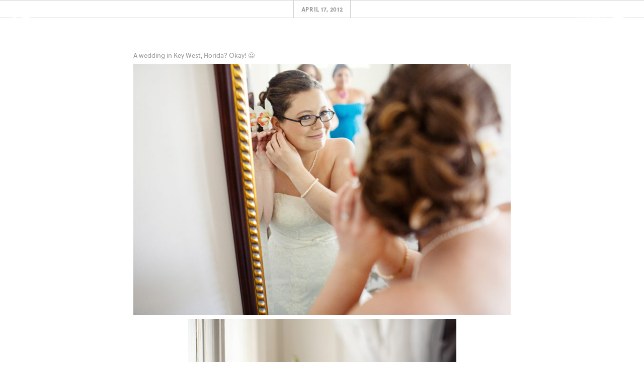

--- FILE ---
content_type: text/html; charset=UTF-8
request_url: https://bobbiphoto.com/erinjean/
body_size: 19144
content:
<!DOCTYPE html>
<!--[if IE 6]>
<html id="ie6" class="ie" lang="en-US">
<![endif]-->
<!--[if IE 7]>
<html id="ie7" class="ie" lang="en-US">
<![endif]-->
<!--[if IE 8]>
<html id="ie8" class="ie" lang="en-US">
<![endif]-->
<!--[if !(IE 6) | !(IE 7) | !(IE 8)  ]><!-->
<html lang="en-US">
<!--<![endif]-->
<head>
<meta charset="UTF-8" />
<script type="text/javascript">
/* <![CDATA[ */
 var gform;gform||(document.addEventListener("gform_main_scripts_loaded",function(){gform.scriptsLoaded=!0}),document.addEventListener("gform/theme/scripts_loaded",function(){gform.themeScriptsLoaded=!0}),window.addEventListener("DOMContentLoaded",function(){gform.domLoaded=!0}),gform={domLoaded:!1,scriptsLoaded:!1,themeScriptsLoaded:!1,isFormEditor:()=>"function"==typeof InitializeEditor,callIfLoaded:function(o){return!(!gform.domLoaded||!gform.scriptsLoaded||!gform.themeScriptsLoaded&&!gform.isFormEditor()||(gform.isFormEditor()&&console.warn("The use of gform.initializeOnLoaded() is deprecated in the form editor context and will be removed in Gravity Forms 3.1."),o(),0))},initializeOnLoaded:function(o){gform.callIfLoaded(o)||(document.addEventListener("gform_main_scripts_loaded",()=>{gform.scriptsLoaded=!0,gform.callIfLoaded(o)}),document.addEventListener("gform/theme/scripts_loaded",()=>{gform.themeScriptsLoaded=!0,gform.callIfLoaded(o)}),window.addEventListener("DOMContentLoaded",()=>{gform.domLoaded=!0,gform.callIfLoaded(o)}))},hooks:{action:{},filter:{}},addAction:function(o,r,e,t){gform.addHook("action",o,r,e,t)},addFilter:function(o,r,e,t){gform.addHook("filter",o,r,e,t)},doAction:function(o){gform.doHook("action",o,arguments)},applyFilters:function(o){return gform.doHook("filter",o,arguments)},removeAction:function(o,r){gform.removeHook("action",o,r)},removeFilter:function(o,r,e){gform.removeHook("filter",o,r,e)},addHook:function(o,r,e,t,n){null==gform.hooks[o][r]&&(gform.hooks[o][r]=[]);var d=gform.hooks[o][r];null==n&&(n=r+"_"+d.length),gform.hooks[o][r].push({tag:n,callable:e,priority:t=null==t?10:t})},doHook:function(r,o,e){var t;if(e=Array.prototype.slice.call(e,1),null!=gform.hooks[r][o]&&((o=gform.hooks[r][o]).sort(function(o,r){return o.priority-r.priority}),o.forEach(function(o){"function"!=typeof(t=o.callable)&&(t=window[t]),"action"==r?t.apply(null,e):e[0]=t.apply(null,e)})),"filter"==r)return e[0]},removeHook:function(o,r,t,n){var e;null!=gform.hooks[o][r]&&(e=(e=gform.hooks[o][r]).filter(function(o,r,e){return!!(null!=n&&n!=o.tag||null!=t&&t!=o.priority)}),gform.hooks[o][r]=e)}}); 
/* ]]> */
</script>

<meta name="viewport" content="width=device-width,initial-scale=1">
<meta name="apple-mobile-web-app-capable" content="yes">
<meta name="apple-mobile-web-app-status-bar-style" content="black">
<meta name="apple-mobile-web-app-title" content="">
<title>erin+jean - bobbi photo</title>
<link rel="profile" href="https://gmpg.org/xfn/11" />
<link rel="stylesheet" type="text/css" media="all" href="https://bobbiphoto.com/wp-content/themes/bobbi/css/normalize.css" />
<link rel="stylesheet" type="text/css" media="all" href="https://bobbiphoto.com/wp-content/themes/bobbi/css/slick.css" />
<link rel="stylesheet" type="text/css" media="all" href="https://bobbiphoto.com/wp-content/themes/bobbi/style.css" />
<link rel="shortcut icon" href="https://bobbiphoto.com/wp-content/themes/bobbi/favicon.ico?v=2">
<link rel="apple-touch-icon-precomposed" href="https://bobbiphoto.com/wp-content/themes/bobbi/apple-touch-icon-precomposed.png?v=2">
<link rel="pingback" href="https://bobbiphoto.com/xmlrpc.php" />
<link rel="alternate" type="application/rss+xml" title="bobbi photo RSS Feed" href="https://bobbiphoto.com/feed/rss/" />
<script src="//ajax.googleapis.com/ajax/libs/jquery/1.10.2/jquery.min.js"></script>
<script>!window.jQuery && document.write('<script src="https://bobbiphoto.com/wp-content/themes/bobbi/js/libs/jquery.1.10.2.min.js"><\/script>')</script>
<script src="https://use.typekit.net/nlb7zar.js"></script>
<script>try{Typekit.load({ async: true });}catch(e){}</script>
<meta name='robots' content='index, follow, max-image-preview:large, max-snippet:-1, max-video-preview:-1' />

	<!-- This site is optimized with the Yoast SEO plugin v24.8.1 - https://yoast.com/wordpress/plugins/seo/ -->
	<link rel="canonical" href="https://bobbiphoto.com/erinjean/" />
	<meta property="og:locale" content="en_US" />
	<meta property="og:type" content="article" />
	<meta property="og:title" content="erin+jean - bobbi photo" />
	<meta property="og:description" content="A wedding in Key West, Florida? Okay! 😀 Loved the light in this room where the girls got ready. 🙂 Think they&#8217;re related? 😉 My favorite. ❗&#8230;meanwhile&#8230; Ga-ga-ga-ga-gorgeous!They&#8217;re only request&#8230; &#8220;a jumping photo!&#8221; 🙂 &hellip;" />
	<meta property="og:url" content="https://bobbiphoto.com/erinjean/" />
	<meta property="og:site_name" content="bobbi photo" />
	<meta property="article:publisher" content="http://www.facebook.com/bobbiphoto" />
	<meta property="article:published_time" content="2012-04-17T14:00:50+00:00" />
	<meta property="og:image" content="https://bobbiphoto.com/wp-content/uploads/2012/04/01_EJW12.jpg" />
	<meta name="author" content="Bobbi" />
	<meta name="twitter:label1" content="Written by" />
	<meta name="twitter:data1" content="Bobbi" />
	<meta name="twitter:label2" content="Est. reading time" />
	<meta name="twitter:data2" content="3 minutes" />
	<script type="application/ld+json" class="yoast-schema-graph">{"@context":"https://schema.org","@graph":[{"@type":"WebPage","@id":"https://bobbiphoto.com/erinjean/","url":"https://bobbiphoto.com/erinjean/","name":"erin+jean - bobbi photo","isPartOf":{"@id":"https://bobbiphoto.com/#website"},"primaryImageOfPage":{"@id":"https://bobbiphoto.com/erinjean/#primaryimage"},"image":{"@id":"https://bobbiphoto.com/erinjean/#primaryimage"},"thumbnailUrl":"https://bobbiphoto.com/wp-content/uploads/2012/04/01_EJW12.jpg","datePublished":"2012-04-17T14:00:50+00:00","author":{"@id":"https://bobbiphoto.com/#/schema/person/aa67c437473e5001b48cb6ff6766febc"},"breadcrumb":{"@id":"https://bobbiphoto.com/erinjean/#breadcrumb"},"inLanguage":"en-US","potentialAction":[{"@type":"ReadAction","target":["https://bobbiphoto.com/erinjean/"]}]},{"@type":"ImageObject","inLanguage":"en-US","@id":"https://bobbiphoto.com/erinjean/#primaryimage","url":"https://bobbiphoto.com/wp-content/uploads/2012/04/01_EJW12.jpg","contentUrl":"https://bobbiphoto.com/wp-content/uploads/2012/04/01_EJW12.jpg"},{"@type":"BreadcrumbList","@id":"https://bobbiphoto.com/erinjean/#breadcrumb","itemListElement":[{"@type":"ListItem","position":1,"name":"Home","item":"https://bobbiphoto.com/"},{"@type":"ListItem","position":2,"name":"Blog","item":"https://bobbiphoto.com/blog/"},{"@type":"ListItem","position":3,"name":"erin+jean"}]},{"@type":"WebSite","@id":"https://bobbiphoto.com/#website","url":"https://bobbiphoto.com/","name":"bobbi photo","description":"Indianapolis-based International Wedding Photographer","potentialAction":[{"@type":"SearchAction","target":{"@type":"EntryPoint","urlTemplate":"https://bobbiphoto.com/?s={search_term_string}"},"query-input":{"@type":"PropertyValueSpecification","valueRequired":true,"valueName":"search_term_string"}}],"inLanguage":"en-US"},{"@type":"Person","@id":"https://bobbiphoto.com/#/schema/person/aa67c437473e5001b48cb6ff6766febc","name":"Bobbi","image":{"@type":"ImageObject","inLanguage":"en-US","@id":"https://bobbiphoto.com/#/schema/person/image/","url":"https://secure.gravatar.com/avatar/aa63fcc146ccad6dd7053b3c454f17c1?s=96&d=mm&r=g","contentUrl":"https://secure.gravatar.com/avatar/aa63fcc146ccad6dd7053b3c454f17c1?s=96&d=mm&r=g","caption":"Bobbi"}}]}</script>
	<!-- / Yoast SEO plugin. -->


<link rel='dns-prefetch' href='//www.google.com' />
<script type="text/javascript">
/* <![CDATA[ */
window._wpemojiSettings = {"baseUrl":"https:\/\/s.w.org\/images\/core\/emoji\/15.0.3\/72x72\/","ext":".png","svgUrl":"https:\/\/s.w.org\/images\/core\/emoji\/15.0.3\/svg\/","svgExt":".svg","source":{"concatemoji":"https:\/\/bobbiphoto.com\/wp-includes\/js\/wp-emoji-release.min.js?ver=6.6.4"}};
/*! This file is auto-generated */
!function(i,n){var o,s,e;function c(e){try{var t={supportTests:e,timestamp:(new Date).valueOf()};sessionStorage.setItem(o,JSON.stringify(t))}catch(e){}}function p(e,t,n){e.clearRect(0,0,e.canvas.width,e.canvas.height),e.fillText(t,0,0);var t=new Uint32Array(e.getImageData(0,0,e.canvas.width,e.canvas.height).data),r=(e.clearRect(0,0,e.canvas.width,e.canvas.height),e.fillText(n,0,0),new Uint32Array(e.getImageData(0,0,e.canvas.width,e.canvas.height).data));return t.every(function(e,t){return e===r[t]})}function u(e,t,n){switch(t){case"flag":return n(e,"\ud83c\udff3\ufe0f\u200d\u26a7\ufe0f","\ud83c\udff3\ufe0f\u200b\u26a7\ufe0f")?!1:!n(e,"\ud83c\uddfa\ud83c\uddf3","\ud83c\uddfa\u200b\ud83c\uddf3")&&!n(e,"\ud83c\udff4\udb40\udc67\udb40\udc62\udb40\udc65\udb40\udc6e\udb40\udc67\udb40\udc7f","\ud83c\udff4\u200b\udb40\udc67\u200b\udb40\udc62\u200b\udb40\udc65\u200b\udb40\udc6e\u200b\udb40\udc67\u200b\udb40\udc7f");case"emoji":return!n(e,"\ud83d\udc26\u200d\u2b1b","\ud83d\udc26\u200b\u2b1b")}return!1}function f(e,t,n){var r="undefined"!=typeof WorkerGlobalScope&&self instanceof WorkerGlobalScope?new OffscreenCanvas(300,150):i.createElement("canvas"),a=r.getContext("2d",{willReadFrequently:!0}),o=(a.textBaseline="top",a.font="600 32px Arial",{});return e.forEach(function(e){o[e]=t(a,e,n)}),o}function t(e){var t=i.createElement("script");t.src=e,t.defer=!0,i.head.appendChild(t)}"undefined"!=typeof Promise&&(o="wpEmojiSettingsSupports",s=["flag","emoji"],n.supports={everything:!0,everythingExceptFlag:!0},e=new Promise(function(e){i.addEventListener("DOMContentLoaded",e,{once:!0})}),new Promise(function(t){var n=function(){try{var e=JSON.parse(sessionStorage.getItem(o));if("object"==typeof e&&"number"==typeof e.timestamp&&(new Date).valueOf()<e.timestamp+604800&&"object"==typeof e.supportTests)return e.supportTests}catch(e){}return null}();if(!n){if("undefined"!=typeof Worker&&"undefined"!=typeof OffscreenCanvas&&"undefined"!=typeof URL&&URL.createObjectURL&&"undefined"!=typeof Blob)try{var e="postMessage("+f.toString()+"("+[JSON.stringify(s),u.toString(),p.toString()].join(",")+"));",r=new Blob([e],{type:"text/javascript"}),a=new Worker(URL.createObjectURL(r),{name:"wpTestEmojiSupports"});return void(a.onmessage=function(e){c(n=e.data),a.terminate(),t(n)})}catch(e){}c(n=f(s,u,p))}t(n)}).then(function(e){for(var t in e)n.supports[t]=e[t],n.supports.everything=n.supports.everything&&n.supports[t],"flag"!==t&&(n.supports.everythingExceptFlag=n.supports.everythingExceptFlag&&n.supports[t]);n.supports.everythingExceptFlag=n.supports.everythingExceptFlag&&!n.supports.flag,n.DOMReady=!1,n.readyCallback=function(){n.DOMReady=!0}}).then(function(){return e}).then(function(){var e;n.supports.everything||(n.readyCallback(),(e=n.source||{}).concatemoji?t(e.concatemoji):e.wpemoji&&e.twemoji&&(t(e.twemoji),t(e.wpemoji)))}))}((window,document),window._wpemojiSettings);
/* ]]> */
</script>
<style id='wp-emoji-styles-inline-css' type='text/css'>

	img.wp-smiley, img.emoji {
		display: inline !important;
		border: none !important;
		box-shadow: none !important;
		height: 1em !important;
		width: 1em !important;
		margin: 0 0.07em !important;
		vertical-align: -0.1em !important;
		background: none !important;
		padding: 0 !important;
	}
</style>
<style id='akismet-widget-style-inline-css' type='text/css'>

			.a-stats {
				--akismet-color-mid-green: #357b49;
				--akismet-color-white: #fff;
				--akismet-color-light-grey: #f6f7f7;

				max-width: 350px;
				width: auto;
			}

			.a-stats * {
				all: unset;
				box-sizing: border-box;
			}

			.a-stats strong {
				font-weight: 600;
			}

			.a-stats a.a-stats__link,
			.a-stats a.a-stats__link:visited,
			.a-stats a.a-stats__link:active {
				background: var(--akismet-color-mid-green);
				border: none;
				box-shadow: none;
				border-radius: 8px;
				color: var(--akismet-color-white);
				cursor: pointer;
				display: block;
				font-family: -apple-system, BlinkMacSystemFont, 'Segoe UI', 'Roboto', 'Oxygen-Sans', 'Ubuntu', 'Cantarell', 'Helvetica Neue', sans-serif;
				font-weight: 500;
				padding: 12px;
				text-align: center;
				text-decoration: none;
				transition: all 0.2s ease;
			}

			/* Extra specificity to deal with TwentyTwentyOne focus style */
			.widget .a-stats a.a-stats__link:focus {
				background: var(--akismet-color-mid-green);
				color: var(--akismet-color-white);
				text-decoration: none;
			}

			.a-stats a.a-stats__link:hover {
				filter: brightness(110%);
				box-shadow: 0 4px 12px rgba(0, 0, 0, 0.06), 0 0 2px rgba(0, 0, 0, 0.16);
			}

			.a-stats .count {
				color: var(--akismet-color-white);
				display: block;
				font-size: 1.5em;
				line-height: 1.4;
				padding: 0 13px;
				white-space: nowrap;
			}
		
</style>
<script type="text/javascript" src="https://bobbiphoto.com/wp-includes/js/jquery/jquery.min.js?ver=3.7.1" id="jquery-core-js"></script>
<script type="text/javascript" src="https://bobbiphoto.com/wp-includes/js/jquery/jquery-migrate.min.js?ver=3.4.1" id="jquery-migrate-js"></script>
<script type="text/javascript" src="https://bobbiphoto.com/wp-content/plugins/img-mouseover/img-mouseover.js?ver=20110509" id="img-mouseover-js"></script>
<script type="text/javascript" defer='defer' src="https://bobbiphoto.com/wp-content/plugins/gravityforms/js/jquery.json.min.js?ver=2.9.5" id="gform_json-js"></script>
<script type="text/javascript" id="gform_gravityforms-js-extra">
/* <![CDATA[ */
var gf_global = {"gf_currency_config":{"name":"U.S. Dollar","symbol_left":"$","symbol_right":"","symbol_padding":"","thousand_separator":",","decimal_separator":".","decimals":2,"code":"USD"},"base_url":"https:\/\/bobbiphoto.com\/wp-content\/plugins\/gravityforms","number_formats":[],"spinnerUrl":"https:\/\/bobbiphoto.com\/wp-content\/plugins\/gravityforms\/images\/spinner.svg","version_hash":"f0095169a41af4f596eb27d805b0ee52","strings":{"newRowAdded":"New row added.","rowRemoved":"Row removed","formSaved":"The form has been saved.  The content contains the link to return and complete the form."}};
var gform_i18n = {"datepicker":{"days":{"monday":"Mo","tuesday":"Tu","wednesday":"We","thursday":"Th","friday":"Fr","saturday":"Sa","sunday":"Su"},"months":{"january":"January","february":"February","march":"March","april":"April","may":"May","june":"June","july":"July","august":"August","september":"September","october":"October","november":"November","december":"December"},"firstDay":0,"iconText":"Select date"}};
var gf_legacy_multi = {"1":"1"};
var gform_gravityforms = {"strings":{"invalid_file_extension":"This type of file is not allowed. Must be one of the following:","delete_file":"Delete this file","in_progress":"in progress","file_exceeds_limit":"File exceeds size limit","illegal_extension":"This type of file is not allowed.","max_reached":"Maximum number of files reached","unknown_error":"There was a problem while saving the file on the server","currently_uploading":"Please wait for the uploading to complete","cancel":"Cancel","cancel_upload":"Cancel this upload","cancelled":"Cancelled"},"vars":{"images_url":"https:\/\/bobbiphoto.com\/wp-content\/plugins\/gravityforms\/images"}};
/* ]]> */
</script>
<script type="text/javascript" id="gform_gravityforms-js-before">
/* <![CDATA[ */

/* ]]> */
</script>
<script type="text/javascript" defer='defer' src="https://bobbiphoto.com/wp-content/plugins/gravityforms/js/gravityforms.min.js?ver=2.9.5" id="gform_gravityforms-js"></script>
<script type="text/javascript" defer='defer' src="https://www.google.com/recaptcha/api.js?hl=en&amp;ver=6.6.4#038;render=explicit" id="gform_recaptcha-js"></script>
<script type="text/javascript" defer='defer' src="https://bobbiphoto.com/wp-content/plugins/gravityforms/assets/js/dist/utils.min.js?ver=a8f8e72876ba5bc3f797026fe4225946" id="gform_gravityforms_utils-js"></script>
<script type="text/javascript" src="https://bobbiphoto.com/wp-content/plugins/wp-retina-2x/app/picturefill.min.js?ver=1743716043" id="wr2x-picturefill-js-js"></script>
<link rel="https://api.w.org/" href="https://bobbiphoto.com/wp-json/" /><link rel="alternate" title="JSON" type="application/json" href="https://bobbiphoto.com/wp-json/wp/v2/posts/15926" /><link rel='shortlink' href='https://bobbiphoto.com/?p=15926' />
<link rel="alternate" title="oEmbed (JSON)" type="application/json+oembed" href="https://bobbiphoto.com/wp-json/oembed/1.0/embed?url=https%3A%2F%2Fbobbiphoto.com%2Ferinjean%2F" />
<link rel="alternate" title="oEmbed (XML)" type="text/xml+oembed" href="https://bobbiphoto.com/wp-json/oembed/1.0/embed?url=https%3A%2F%2Fbobbiphoto.com%2Ferinjean%2F&#038;format=xml" />
<meta name="generator" content="Elementor 3.28.3; features: additional_custom_breakpoints, e_local_google_fonts; settings: css_print_method-external, google_font-enabled, font_display-auto">
			<style>
				.e-con.e-parent:nth-of-type(n+4):not(.e-lazyloaded):not(.e-no-lazyload),
				.e-con.e-parent:nth-of-type(n+4):not(.e-lazyloaded):not(.e-no-lazyload) * {
					background-image: none !important;
				}
				@media screen and (max-height: 1024px) {
					.e-con.e-parent:nth-of-type(n+3):not(.e-lazyloaded):not(.e-no-lazyload),
					.e-con.e-parent:nth-of-type(n+3):not(.e-lazyloaded):not(.e-no-lazyload) * {
						background-image: none !important;
					}
				}
				@media screen and (max-height: 640px) {
					.e-con.e-parent:nth-of-type(n+2):not(.e-lazyloaded):not(.e-no-lazyload),
					.e-con.e-parent:nth-of-type(n+2):not(.e-lazyloaded):not(.e-no-lazyload) * {
						background-image: none !important;
					}
				}
			</style>
			<script src="https://bobbiphoto.com/wp-content/themes/bobbi/js/libs/modernizr-2.6.2-respond-1.1.0.min.js"></script>
<!--[if lte IE 9]>
<script type="text/javascript">window.location = "https://bobbiphoto.com/browser-upgrade/";</script>
<![endif]-->
<meta name="generator" content="WP Rocket 3.18.3" data-wpr-features="wpr_preload_links wpr_desktop" /></head>
<body data-rsssl=1 class="post-template-default single single-post postid-15926 single-format-standard elementor-default elementor-kit-37114"><div data-rocket-location-hash="d864fcd5258b478266c8a60003a7e3cf" class="home-header">
	<a class="gallery-logo" href="https://bobbiphoto.com">
		<img src="https://bobbiphoto.com/wp-content/themes/bobbi/images/bobbi-white.svg" alt="https://bobbiphoto.com" class="full" />
	</a>
	<a class="home-menu-toggle"><span>Menu</span></a>
	<header data-rocket-location-hash="f5017dd0054b193588a48ce583b7dd0e" class="white-bg short">
	<div data-rocket-location-hash="affa14cdb4c5a6244bded5829a133b96" class="top-header">
		<div class="inner clearfix">
			<ul class="nav clean inline xbold upper space sans">
				<li class="about-nav">
					<a href="https://bobbiphoto.com/about/">About</a>
				</li>
				<li class="wedding-nav">
					<a class="sub-toggle">
						<span>Wedding</span>
					</a>
										<div class="subnav-wrap vlt-grey-bg">
						<ul class="subnav clean">
							<li class="sub-label">Wedding:</li>
							<li class="page_item page-item-25413"><a href="https://bobbiphoto.com/wedding/information/">Information</a></li>
<li class="page_item page-item-26150"><a href="https://bobbiphoto.com/wedding/portfolio/">Portfolio</a></li>
						</ul>
					</div>
									</li>
				<li class="engagement-nav">
					<a class="sub-toggle">
						<span>Engagement</span>
					</a>
										<div class="subnav-wrap vlt-grey-bg">
						<ul class="subnav clean">
							<li class="sub-label">Engagement:</li>
							<li class="page_item page-item-26305"><a href="https://bobbiphoto.com/engagement/information/">Information</a></li>
<li class="page_item page-item-26172"><a href="https://bobbiphoto.com/engagement/portfolio-2/">Portfolio</a></li>
						</ul>
					</div>
									</li>
				<li class="family-nav">
					<a class="sub-toggle">
						<span>Family</span>
					</a>
										<div class="subnav-wrap vlt-grey-bg">
						<ul class="subnav clean">
							<li class="sub-label">Family:</li>
							<li class="page_item page-item-26311"><a href="https://bobbiphoto.com/family/information/">Information</a></li>
<li class="page_item page-item-26331"><a href="https://bobbiphoto.com/family/portfolio/">Portfolio</a></li>
						</ul>
					</div>
									</li>
				<li class="blog-nav">
					<a href="https://bobbiphoto.com/blog/">Blog</a>
				</li>
				<li class="contact-nav">
					<a href="https://bobbiphoto.com/contact/">Contact</a>
				</li>
				<li class="nav-space">|</li>
				<li class="photog-nav">
					<a href="https://bobbiphoto.com/for-photogs"><span class="lower italic">for</span> Photogs</a>
				</li>
			</ul>
			<div class="mobile-header rel">
				<a class="logo" href="https://bobbiphoto.com">
					<img src="https://bobbiphoto.com/wp-content/themes/bobbi/images/bobbi.svg" alt="bobbi photo" class="full" />
				</a>
				<a class="nav-toggle">
					<div class="top">Toggle Navigation</div>
					<div class="middle">Toggle Navigation</div>
					<div class="bottom">Toggle Navigation</div>
				</a>
			</div>
		</div>
	</div>
	</header>
</div>
<div data-rocket-location-hash="8c2f1a91e8b70fe9a7f716ea23b2dbf2" id="container">
	<div data-rocket-location-hash="166aaa6c3a1854e3a5318119bad3e79d" id="main" role="main">
				<div data-rocket-location-hash="6158836a8f146687292efa3a033dd79f" class="post-wrap white-bg">
		<div class="post-date center sans bold upper space border">
		<span>April 17, 2012</span>
	</div>
		<div class="post-content">
		<div class="inner skinny">
							        <div class="post-block text">
		        <p>A wedding in Key West, Florida? Okay! 😀<br />
<img fetchpriority="high" decoding="async" class="p3-insert-all size-full aligncenter" title="01_EJW12" src="https://bobbiphoto.com/wp-content/uploads/2012/04/01_EJW12.jpg" alt="" width="800" height="533" /><img decoding="async" class="p3-insert-all size-full aligncenter" title="02_EJW12" src="https://bobbiphoto.com/wp-content/uploads/2012/04/02_EJW12.jpg" alt="" width="533" height="800" />Loved the light in this room where the girls got ready. 🙂 <img decoding="async" class="p3-insert-all size-full aligncenter" title="03_EJW12" src="https://bobbiphoto.com/wp-content/uploads/2012/04/03_EJW12.jpg" alt="" width="800" height="533" />Think they&#8217;re related? 😉 My favorite. ❗<img loading="lazy" decoding="async" class="p3-insert-all size-full aligncenter" title="04_EJW12" src="https://bobbiphoto.com/wp-content/uploads/2012/04/04_EJW12.jpg" alt="" width="800" height="533" />&#8230;meanwhile&#8230;<br />
<img loading="lazy" decoding="async" class="p3-insert-all size-full aligncenter" title="05_EJW12" src="https://bobbiphoto.com/wp-content/uploads/2012/04/05_EJW12.jpg" alt="" width="800" height="533" /><img loading="lazy" decoding="async" class="p3-insert-all size-full aligncenter" title="06_EJW12" src="https://bobbiphoto.com/wp-content/uploads/2012/04/06_EJW12.jpg" alt="" width="800" height="533" />Ga-ga-ga-ga-gorgeous!<img loading="lazy" decoding="async" class="p3-insert-all size-full aligncenter" title="07_EJW12" src="https://bobbiphoto.com/wp-content/uploads/2012/04/07_EJW12.jpg" alt="" width="800" height="533" /><img loading="lazy" decoding="async" class="p3-insert-all size-full aligncenter" title="08_EJW12" src="https://bobbiphoto.com/wp-content/uploads/2012/04/08_EJW12.jpg" alt="" width="800" height="533" /><img loading="lazy" decoding="async" class="p3-insert-all size-full aligncenter" title="09_EJW12" src="https://bobbiphoto.com/wp-content/uploads/2012/04/09_EJW12.jpg" alt="" width="800" height="533" /><img loading="lazy" decoding="async" class="p3-insert-all size-full aligncenter" title="10_EJW12" src="https://bobbiphoto.com/wp-content/uploads/2012/04/10_EJW12.jpg" alt="" width="533" height="800" />They&#8217;re only request&#8230; &#8220;a jumping photo!&#8221; 🙂 Done and done!<img loading="lazy" decoding="async" class="p3-insert-all size-full aligncenter" title="11_EJW12" src="https://bobbiphoto.com/wp-content/uploads/2012/04/11_EJW12.jpg" alt="" width="800" height="533" />I love this one of you two!<img loading="lazy" decoding="async" class="p3-insert-all size-full aligncenter" title="12_EJW12" src="https://bobbiphoto.com/wp-content/uploads/2012/04/12_EJW12.jpg" alt="" width="800" height="533" />Mike&#8217;s Favorite ❓<img loading="lazy" decoding="async" class="p3-insert-all size-full aligncenter" title="13_EJW12" src="https://bobbiphoto.com/wp-content/uploads/2012/04/13_EJW12.jpg" alt="" width="800" height="533" /><img loading="lazy" decoding="async" class="p3-insert-all size-full aligncenter" title="14_EJW12" src="https://bobbiphoto.com/wp-content/uploads/2012/04/14_EJW12.jpg" alt="" width="800" height="533" />Oh wait&#8230; I was wrong&#8230; They actually had <em>two</em> requests&#8230; 🙂 By the way, the man two from the right, that&#8217;s Jean&#8217;s brother&#8230; and uhm&#8230; yeah&#8230; those legs&#8230; ballet dancer! BADABOOM BADABING!<br />
<img loading="lazy" decoding="async" class="p3-insert-all size-full aligncenter" title="15_EJW12" src="https://bobbiphoto.com/wp-content/uploads/2012/04/15_EJW12.jpg" alt="" width="800" height="533" /></p>
<p style="text-align: center;">[br] [br] <span style="color: #c0c0c0;">……………………………</span></p>
<h2 style="text-align: center;"><strong>Key West, Fla.</strong></h2>
<p style="text-align: center;"><strong>hair &amp; makeup  </strong>•  <a href="http://www.beautyboutiquekw.com/" target="_blank">Beauty Boutique and the Glam Squad</a><strong><br />
</strong><strong>florist</strong>  •  <a href="http://www.loveinbloomflorist.com/" target="_blank">Love in Bloom</a><strong><br />
</strong><strong>ceremony &amp; reception venue</strong>  •  <a href="http://southernmostresorts.com" target="_blank">Southern Most Beach</a><strong><br />
</strong><strong>steel drums </strong> • <a href="http://keywestcalypso.com/" target="_blank"> James Wist</a><br />
<strong>cake</strong> •  <a href="http://www.keywestcakes.com/Keywestcakes/Home.html" target="_blank">Key West Cakes</a><br />
<strong>officiant </strong> •  <a href="http://www.keywestofficiant.com/ " target="_blank">Steve Torrence</a><strong><br />
</strong></p>
<p style="text-align: center;"><span style="color: #c0c0c0;">…………………………… [br] [br] [br]</span></p>
<p>&nbsp;</p>
<h2>bride+groom</h2>
<p><strong>What was the most memorable moment of your day?</strong></p>
<p><em><strong>Erin:</strong></em> The whole day was memorable! Getting ready with the girls, doing a “first look” with Jean, my brothers walking me down the aisle, marrying my hot husband, partying at the reception and being in awe that EVERYONE traveled down to Key West for us, having our dream photographers there (no lie), walking up Duval Street with our crew… it was all perfect.</p>
<p><strong><em>Jean: </em></strong>Seeing Erin in her wedding dress for the first time. She was so beautiful.</p>
<p>&nbsp;</p>
<p><strong>What was your favorite detail?</strong></p>
<p><em><strong>Erin:</strong></em> People didn’t really see it, but I had some fun blue shoes and blue toe nail polish for my “something blue.”  I LOVED the boutonnieres and bouquets – specifically those little yellow billy ball flowers. I also loved the mason jars on all the tables.</p>
<p><em><strong>Jean:</strong></em> Erin’s idea for the palm tree guest book was perfect.</p>
<p>&nbsp;</p>
<p><strong>Any advice for future bride/grooms?</strong></p>
<p><em><strong>Erin:</strong></em> You mean other than hiring Bobbi + Mike because they’re so fun and awesome?  In that case, don’t stress about the planning or if something small does not go according to plan!  Relax and enjoy the day. It really does go by fast, so make sure you step back and take it all in. At one point during the reception Jean and I went up to our hotel room and then stepped out onto the balcony (which overlooked the reception on the beach), and we took a minute to just take in the whole scene – the ocean, the lantern lights and lights on the palm trees, our friends and family, the steel drums… love it.</p>
<p><strong><em>Jean: </em></strong>Have your wedding in Key West!</p>
<p>&nbsp;</p>
<p><strong>Funniest memory from your wedding day?</strong></p>
<p><em><strong>Erin:</strong></em>  I laughed A LOT when I saw that picture of my husband and his best man with their pants down.  That was completely unexpected!  Also, Lola demanding that Gram come out on Duval Street with us “I’ll carry you home Gram! You can ride in the basket of my bike!”</p>
<p><strong><em>Jean: </em></strong>Asking Erin why Justin was running around behind us, to which she replied “do you really want to know?”  Thirty seconds later there was a lot of cake in my face.</p>
<p>&nbsp;</p>
<p><strong>If you could do it all over, would you change anything?</strong></p>
<p><strong></strong><em><strong>Erin:</strong></em> I wouldn’t change a thing.  Everything was so low stress and perfect.</p>
<p><strong><em>groom: </em></strong>Nope, can’t imagine it going any better.</p>
<p>[br] [br]</p>
<p><img loading="lazy" decoding="async" class="p3-insert-all size-full aligncenter" title="16_EJW12" src="https://bobbiphoto.com/wp-content/uploads/2012/04/16_EJW12.jpg" alt="" width="800" height="533" /><img loading="lazy" decoding="async" class="p3-insert-all size-full aligncenter" title="17_EJW12" src="https://bobbiphoto.com/wp-content/uploads/2012/04/17_EJW12.jpg" alt="" width="800" height="533" /><img loading="lazy" decoding="async" class="p3-insert-all size-full aligncenter" title="18_EJW12" src="https://bobbiphoto.com/wp-content/uploads/2012/04/18_EJW12.jpg" alt="" width="800" height="533" /></p>
<p style="text-align: center;">Much love friends!</p>
<p style="text-align: center;">~bobbi+mike ❗ + ❓ [br] [br]</p>
	        </div>
						<div class="post-share">
	  			<a href="http://www.facebook.com/sharer.php?u=https://bobbiphoto.com/erinjean/&t=erin+jean" target="blank">
	  			<svg version="1.1" id="Layer_1" xmlns="http://www.w3.org/2000/svg" xmlns:xlink="http://www.w3.org/1999/xlink" x="0px" y="0px"
	 width="26px" height="26px" viewBox="0 0 26 26" enable-background="new 0 0 26 26" xml:space="preserve">
<circle fill="#93422C" cx="13" cy="13" r="13"/>
<path fill="#FFFFFF" d="M11.5,10.96V9.716c0-1.826,1.349-3.286,3.007-3.286h2.013v2.47h-2.013c-0.24,0-0.499,0.342-0.499,0.774
	v1.286h2.512v2.513h-2.512v6.098H11.5v-6.098H9.48V10.96H11.5z"/>
</svg>
	  			</a>
	  			<a href="http://twitter.com/home?status=erin+jean https://bobbiphoto.com/erinjean/" title="Click to send this page to Twitter!" target="_blank">
	  			<svg version="1.1" id="Layer_1" xmlns="http://www.w3.org/2000/svg" xmlns:xlink="http://www.w3.org/1999/xlink" x="0px" y="0px"
	 width="26px" height="26px" viewBox="0 0 26 26" enable-background="new 0 0 26 26" xml:space="preserve">
<circle fill="#93422C" cx="13" cy="13" r="13"/>
<path fill="#FFFFFF" d="M18.654,10.119c0,0.097,0,0.217,0,0.338c0,3.898-2.932,8.33-8.285,8.33c-1.645,0-3.168-0.483-4.477-1.331
	c0.219,0.024,0.461,0.024,0.705,0.024c1.354,0,2.612-0.439,3.604-1.236c-1.284-0.023-2.35-0.87-2.712-2.033
	c0.195,0.05,0.34,0.073,0.534,0.073c0.288,0,0.532-0.049,0.773-0.098c-1.333-0.289-2.35-1.453-2.35-2.857c0,0,0,0,0-0.024
	c0.387,0.193,0.825,0.342,1.354,0.342c-0.82-0.51-1.305-1.407-1.305-2.424c0-0.556,0.146-1.044,0.387-1.476
	c1.453,1.79,3.583,2.953,6.006,3.048c-0.048-0.191-0.072-0.436-0.072-0.63c0-1.621,1.306-2.952,2.904-2.952
	c0.87,0,1.599,0.362,2.129,0.921c0.659-0.097,1.311-0.387,1.869-0.679c-0.246,0.652-0.678,1.212-1.286,1.599
	c0.608-0.074,1.165-0.244,1.673-0.458C19.721,9.153,19.209,9.682,18.654,10.119z"/>
</svg>
	  			</a>
	  				  			<a href="http://pinterest.com/pin/create/button/?url=https%3A%2F%2Fbobbiphoto.com%2Ferinjean%2F&media=https%3A%2F%2Fbobbiphoto.com%2Fwp-content%2Fuploads%2F2012%2F04%2F04_EJW12.jpg&description=erin%2Bjean+%7C+Bobbi+Photo" nopin="nopin" class="pin-it-button" count-layout="horizontal" target="_blank">
	  			<svg version="1.1" id="Layer_1" xmlns="http://www.w3.org/2000/svg" xmlns:xlink="http://www.w3.org/1999/xlink" x="0px" y="0px"
	 width="26px" height="26px" viewBox="0 0 26 26" enable-background="new 0 0 26 26" xml:space="preserve">
<circle fill="#93422C" cx="13" cy="13" r="13"/>
<path fill="#FFFFFF" d="M12.479,16.333c-0.175-0.133-0.259-0.582-0.493-0.409c-0.369,1.549-0.818,3.335-1.511,4.519H9.443h0.043
	c-0.15-0.602-0.063-1.83,0.044-2.452c0.255-1.51,1.185-3.572,1.185-5.082c0-0.666-0.367-1.355-0.239-2.087
	c0.196-1.378,2.111-2.603,2.777-1.058c0.776,1.789-1.636,3.963-0.301,5.212c0.258,0.257,0.948,0.406,1.506,0.32
	c2.732-0.559,3.141-6.349,0.861-7.683c-3.251-1.959-6.931,1.057-6.608,4.154c0.131,1.184,1.401,1.832,0.347,2.884
	c-1.508-0.602-2.089-1.701-2.089-3.465c0.043-3.66,3.465-6.029,7.25-5.573c2.454,0.279,4.524,2.237,4.777,4.476
	c0.196,2.001-0.446,4.519-1.911,5.748C16.05,16.741,13.727,17.301,12.479,16.333z"/>
</svg>
											  		
		  		</a>
		  		<span class="share-label xbold lower vdk-grey">Share this<br/>Amazingness</span>
			</div>
		</div>
		<div class="inner">
			<div class="post-footer">
												<div class="post-footer-section clearfix">
	<div class="post-footer-title bold upper space sans">Comments</div>
	<div class="comments-wrap clearfix">
		<div class="comments-left fleft">
				<div id="respond" class="comment-respond">
		<h3 id="reply-title" class="comment-reply-title">Leave a Comment <small><a rel="nofollow" id="cancel-comment-reply-link" href="/erinjean/#respond" style="display:none;">Cancel reply</a></small></h3><form action="https://bobbiphoto.com/wp-comments-post.php" method="post" id="commentform" class="comment-form"><div class="form-row"><label for="author" class="gfield_label">Name<span class="required">*</span></label> <input id="author" class="medium" name="author" placeholder="Name" type="text" value="" size="30" /></div>
<div class="form-row"><label for="email" class="gfield_label">Email<span class="required">*</span></label> <input id="email" class="medium" name="email" placeholder="Email" type="email" value="" size="30" /></div>
<div class="form-row"><label for="comment" class="gfield_label">Comment</label><textarea id="comment" class="medium" name="comment" cols="45" rows="8" aria-required="true"  placeholder="Comment"></textarea></div><p class="form-submit"><input name="submit" type="submit" id="submit" class="submit" value="Post Comment" /> <input type='hidden' name='comment_post_ID' value='15926' id='comment_post_ID' />
<input type='hidden' name='comment_parent' id='comment_parent' value='0' />
</p><p style="display: none;"><input type="hidden" id="akismet_comment_nonce" name="akismet_comment_nonce" value="9efd6364af" /></p><p style="display: none !important;" class="akismet-fields-container" data-prefix="ak_"><label>&#916;<textarea name="ak_hp_textarea" cols="45" rows="8" maxlength="100"></textarea></label><input type="hidden" id="ak_js_1" name="ak_js" value="161"/><script>document.getElementById( "ak_js_1" ).setAttribute( "value", ( new Date() ).getTime() );</script></p></form>	</div><!-- #respond -->
			</div>
		<div class="comments-right fright text">
					    <ul class="commentlist clean">
		      	<li class="comment clearfix rel" id="li-comment-19941">
		<div class="comment-wrap rel">
		<div class="comment-meta clearfix">
			<div class="comment-author bold vdk-grey">
				<a href="http://www.fotogenico.co.uk" class="url" rel="ugc external nofollow">Anna,wedding photographer Edinburgh</a>			</div>
		</div>
		<div class="comment-body text">
			<p>i have not been here for a while and so many new inspiring images! keep going, love them all!</p>
		</div>
		<div class="reply sans xbold upper">
			<a rel='nofollow' class='comment-reply-link' href='#comment-19941' data-commentid="19941" data-postid="15926" data-belowelement="comment-19941" data-respondelement="respond" data-replyto="Reply to Anna,wedding photographer Edinburgh" aria-label='Reply to Anna,wedding photographer Edinburgh'>Reply</a>		</div><!-- .reply -->
	</div>
	</li><!-- #comment-## -->
	<li class="comment clearfix rel" id="li-comment-19942">
		<div class="comment-wrap rel">
		<div class="comment-meta clearfix">
			<div class="comment-author bold vdk-grey">
				<a href="http://www.christenBphotography.com" class="url" rel="ugc external nofollow">Christen</a>			</div>
		</div>
		<div class="comment-body text">
			<p>WOW.. Beautiful couple and wedding! I have a hunch you two may be traveling more in the near future!</p>
		</div>
		<div class="reply sans xbold upper">
			<a rel='nofollow' class='comment-reply-link' href='#comment-19942' data-commentid="19942" data-postid="15926" data-belowelement="comment-19942" data-respondelement="respond" data-replyto="Reply to Christen" aria-label='Reply to Christen'>Reply</a>		</div><!-- .reply -->
	</div>
	</li><!-- #comment-## -->
	<li class="comment clearfix rel" id="li-comment-19943">
		<div class="comment-wrap rel">
		<div class="comment-meta clearfix">
			<div class="comment-author bold vdk-grey">
				<a href="http://www.facebook.com/stephanie.m.cifuentes" class="url" rel="ugc external nofollow">Stephanie C.</a>			</div>
		</div>
		<div class="comment-body text">
			<p>So much fun and good-timey-goodness! Thanks for capturing this special moment for my biffle!</p>
<p>&lt;3</p>
		</div>
		<div class="reply sans xbold upper">
			<a rel='nofollow' class='comment-reply-link' href='#comment-19943' data-commentid="19943" data-postid="15926" data-belowelement="comment-19943" data-respondelement="respond" data-replyto="Reply to Stephanie C." aria-label='Reply to Stephanie C.'>Reply</a>		</div><!-- .reply -->
	</div>
	</li><!-- #comment-## -->
	<li class="comment clearfix rel" id="li-comment-19944">
		<div class="comment-wrap rel">
		<div class="comment-meta clearfix">
			<div class="comment-author bold vdk-grey">
				<a href="http://artographybyinna.com" class="url" rel="ugc external nofollow">inna</a>			</div>
		</div>
		<div class="comment-body text">
			<p>beautiful!</p>
		</div>
		<div class="reply sans xbold upper">
			<a rel='nofollow' class='comment-reply-link' href='#comment-19944' data-commentid="19944" data-postid="15926" data-belowelement="comment-19944" data-respondelement="respond" data-replyto="Reply to inna" aria-label='Reply to inna'>Reply</a>		</div><!-- .reply -->
	</div>
	</li><!-- #comment-## -->
	<li class="comment clearfix rel" id="li-comment-19945">
		<div class="comment-wrap rel">
		<div class="comment-meta clearfix">
			<div class="comment-author bold vdk-grey">
				<a href="http://www.gailwernerphoto.com" class="url" rel="ugc external nofollow">Gail</a>			</div>
		</div>
		<div class="comment-body text">
			<p>What a SWEET wedding! Love the light in all these and the fact you got to shoot in Key West! That shot of her giggling in front of that turquoise door? So cute. And her florals are awesome! And WHOA to Jean&#8217;s brother&#8217;s legs!</p>
		</div>
		<div class="reply sans xbold upper">
			<a rel='nofollow' class='comment-reply-link' href='#comment-19945' data-commentid="19945" data-postid="15926" data-belowelement="comment-19945" data-respondelement="respond" data-replyto="Reply to Gail" aria-label='Reply to Gail'>Reply</a>		</div><!-- .reply -->
	</div>
	</li><!-- #comment-## -->
	<li class="comment clearfix rel" id="li-comment-19946">
		<div class="comment-wrap rel">
		<div class="comment-meta clearfix">
			<div class="comment-author bold vdk-grey">
				Amanda Franzel			</div>
		</div>
		<div class="comment-body text">
			<p>Such gorgeous pics! Such a beautiful couple! Simply fabulous! Love their requested pics!</p>
		</div>
		<div class="reply sans xbold upper">
			<a rel='nofollow' class='comment-reply-link' href='#comment-19946' data-commentid="19946" data-postid="15926" data-belowelement="comment-19946" data-respondelement="respond" data-replyto="Reply to Amanda Franzel" aria-label='Reply to Amanda Franzel'>Reply</a>		</div><!-- .reply -->
	</div>
	</li><!-- #comment-## -->
	<li class="comment clearfix rel" id="li-comment-19947">
		<div class="comment-wrap rel">
		<div class="comment-meta clearfix">
			<div class="comment-author bold vdk-grey">
				<a href="http://mikeandfrida.blogspot.com" class="url" rel="ugc external nofollow">mike</a>			</div>
		</div>
		<div class="comment-body text">
			<p>That Mike&#8217;s favorite is this Mike&#8217;s favorite : D</p>
		</div>
		<div class="reply sans xbold upper">
			<a rel='nofollow' class='comment-reply-link' href='#comment-19947' data-commentid="19947" data-postid="15926" data-belowelement="comment-19947" data-respondelement="respond" data-replyto="Reply to mike" aria-label='Reply to mike'>Reply</a>		</div><!-- .reply -->
	</div>
	</li><!-- #comment-## -->
	<li class="comment clearfix rel" id="li-comment-19948">
		<div class="comment-wrap rel">
		<div class="comment-meta clearfix">
			<div class="comment-author bold vdk-grey">
				<a href="http://www.damaramoe.com" class="url" rel="ugc external nofollow">Damara</a>			</div>
		</div>
		<div class="comment-body text">
			<p>just amazing as always!  I love how their joy and your creative personality shone together!!!</p>
		</div>
		<div class="reply sans xbold upper">
			<a rel='nofollow' class='comment-reply-link' href='#comment-19948' data-commentid="19948" data-postid="15926" data-belowelement="comment-19948" data-respondelement="respond" data-replyto="Reply to Damara" aria-label='Reply to Damara'>Reply</a>		</div><!-- .reply -->
	</div>
	</li><!-- #comment-## -->
	<li class="comment clearfix rel" id="li-comment-19949">
		<div class="comment-wrap rel">
		<div class="comment-meta clearfix">
			<div class="comment-author bold vdk-grey">
				kacie speth			</div>
		</div>
		<div class="comment-body text">
			<p>I love your take on thecruise &#8216;jumping picture&#8217;. Negative space in a photo! you guys do it so perfectly</p>
		</div>
		<div class="reply sans xbold upper">
			<a rel='nofollow' class='comment-reply-link' href='#comment-19949' data-commentid="19949" data-postid="15926" data-belowelement="comment-19949" data-respondelement="respond" data-replyto="Reply to kacie speth" aria-label='Reply to kacie speth'>Reply</a>		</div><!-- .reply -->
	</div>
	</li><!-- #comment-## -->
	<li class="comment clearfix rel" id="li-comment-19950">
		<div class="comment-wrap rel">
		<div class="comment-meta clearfix">
			<div class="comment-author bold vdk-grey">
				Karyn			</div>
		</div>
		<div class="comment-body text">
			<p>1. Ballet. Dancer.<br />
2. Jumping photo. Perfection.</p>
		</div>
		<div class="reply sans xbold upper">
			<a rel='nofollow' class='comment-reply-link' href='#comment-19950' data-commentid="19950" data-postid="15926" data-belowelement="comment-19950" data-respondelement="respond" data-replyto="Reply to Karyn" aria-label='Reply to Karyn'>Reply</a>		</div><!-- .reply -->
	</div>
	</li><!-- #comment-## -->
	<li class="comment clearfix rel" id="li-comment-19951">
		<div class="comment-wrap rel">
		<div class="comment-meta clearfix">
			<div class="comment-author bold vdk-grey">
				erin - aka the bride :o)			</div>
		</div>
		<div class="comment-body text">
			<p>Seriously, you guys?? These are AMAZING! LOVE LOVE LOVE. I can&#8217;t stop looking at them. They are perfect! Thank you for being the fabulous photographers that you are :o) xoxo!! (see you in 5 years, yes?)</p>
		</div>
		<div class="reply sans xbold upper">
			<a rel='nofollow' class='comment-reply-link' href='#comment-19951' data-commentid="19951" data-postid="15926" data-belowelement="comment-19951" data-respondelement="respond" data-replyto="Reply to erin - aka the bride :o)" aria-label='Reply to erin - aka the bride :o)'>Reply</a>		</div><!-- .reply -->
	</div>
	</li><!-- #comment-## -->
	<li class="comment clearfix rel" id="li-comment-19952">
		<div class="comment-wrap rel">
		<div class="comment-meta clearfix">
			<div class="comment-author bold vdk-grey">
				susy (aka "auntie of the bride")			</div>
		</div>
		<div class="comment-body text">
			<p>it really WAS the perfect wedding!  low stress, great friends/family, yummy food, delish drinks, and barefoot in the sand!  =)</p>
		</div>
		<div class="reply sans xbold upper">
			<a rel='nofollow' class='comment-reply-link' href='#comment-19952' data-commentid="19952" data-postid="15926" data-belowelement="comment-19952" data-respondelement="respond" data-replyto="Reply to susy (aka &quot;auntie of the bride&quot;)" aria-label='Reply to susy (aka &quot;auntie of the bride&quot;)'>Reply</a>		</div><!-- .reply -->
	</div>
	</li><!-- #comment-## -->
	<li class="comment clearfix rel" id="li-comment-19953">
		<div class="comment-wrap rel">
		<div class="comment-meta clearfix">
			<div class="comment-author bold vdk-grey">
				<a href="http://www.goslingphotography.com" class="url" rel="ugc external nofollow">Stephen</a>			</div>
		</div>
		<div class="comment-body text">
			<p>Much awesomeness all around! And those legs &#8211; hot damn!</p>
		</div>
		<div class="reply sans xbold upper">
			<a rel='nofollow' class='comment-reply-link' href='#comment-19953' data-commentid="19953" data-postid="15926" data-belowelement="comment-19953" data-respondelement="respond" data-replyto="Reply to Stephen" aria-label='Reply to Stephen'>Reply</a>		</div><!-- .reply -->
	</div>
	</li><!-- #comment-## -->
	<li class="comment clearfix rel" id="li-comment-19954">
		<div class="comment-wrap rel">
		<div class="comment-meta clearfix">
			<div class="comment-author bold vdk-grey">
				<a href="http://www.haringphotography.com" class="url" rel="ugc external nofollow">Esküv?i Fotós</a>			</div>
		</div>
		<div class="comment-body text">
			<p>The last one with the buys standing is sooooo funny!!!!</p>
		</div>
		<div class="reply sans xbold upper">
			<a rel='nofollow' class='comment-reply-link' href='#comment-19954' data-commentid="19954" data-postid="15926" data-belowelement="comment-19954" data-respondelement="respond" data-replyto="Reply to Esküv?i Fotós" aria-label='Reply to Esküv?i Fotós'>Reply</a>		</div><!-- .reply -->
	</div>
	</li><!-- #comment-## -->
	<li class="comment clearfix rel" id="li-comment-19955">
		<div class="comment-wrap rel">
		<div class="comment-meta clearfix">
			<div class="comment-author bold vdk-grey">
				<a href="http://www.iwilltaketwo.blogspot.com" class="url" rel="ugc external nofollow">Katie Wendel</a>			</div>
		</div>
		<div class="comment-body text">
			<p>Oh wow, you guys nailed that jumping shot!  What an adorable couple, they just seem so sweet together! Love the colors!  And wow to ballet legs, that is no joke!</p>
		</div>
		<div class="reply sans xbold upper">
			<a rel='nofollow' class='comment-reply-link' href='#comment-19955' data-commentid="19955" data-postid="15926" data-belowelement="comment-19955" data-respondelement="respond" data-replyto="Reply to Katie Wendel" aria-label='Reply to Katie Wendel'>Reply</a>		</div><!-- .reply -->
	</div>
	</li><!-- #comment-## -->
	<li class="comment clearfix rel" id="li-comment-19956">
		<div class="comment-wrap rel">
		<div class="comment-meta clearfix">
			<div class="comment-author bold vdk-grey">
				<a href="http://www.wantedimagery.com.au" class="url" rel="ugc external nofollow">Bec</a>			</div>
		</div>
		<div class="comment-body text">
			<p>hot brother alert 😉<br />
great vibe to this wedding guys. Young and fresh feeling, 🙂 just beautiful.</p>
		</div>
		<div class="reply sans xbold upper">
			<a rel='nofollow' class='comment-reply-link' href='#comment-19956' data-commentid="19956" data-postid="15926" data-belowelement="comment-19956" data-respondelement="respond" data-replyto="Reply to Bec" aria-label='Reply to Bec'>Reply</a>		</div><!-- .reply -->
	</div>
	</li><!-- #comment-## -->
	<li class="comment clearfix rel" id="li-comment-19957">
		<div class="comment-wrap rel">
		<div class="comment-meta clearfix">
			<div class="comment-author bold vdk-grey">
				Momba			</div>
		</div>
		<div class="comment-body text">
			<p>Hey Bobster,</p>
<p>I have been so busy and feel guilty for not keeping up with your blog.  Erin and Jean&#8217;s wedding was beautiful.  The colors she selected were perfect for a Florida wedding.  Erin&#8217;s dress was very flattering and so was Mom&#8217;s.  The jump shot is awesome.  Great job you two.</p>
<p>Love you both,<br />
Momba</p>
		</div>
		<div class="reply sans xbold upper">
			<a rel='nofollow' class='comment-reply-link' href='#comment-19957' data-commentid="19957" data-postid="15926" data-belowelement="comment-19957" data-respondelement="respond" data-replyto="Reply to Momba" aria-label='Reply to Momba'>Reply</a>		</div><!-- .reply -->
	</div>
	</li><!-- #comment-## -->
	<li class="comment clearfix rel" id="li-comment-19958">
		<div class="comment-wrap rel">
		<div class="comment-meta clearfix">
			<div class="comment-author bold vdk-grey">
				Resi			</div>
		</div>
		<div class="comment-body text">
			<p>Oh how beautiful!! What a wonderful wedding, this looks so relaxed and perfect! And you know what I especially like? Erin is wearing her glasses and looks oh-so-beautiful as a bride! It&#8217;s rare to see brides wearing glasses &#8211; and as a girl with glasses myself it&#8217;s nice to see a pretty bride with her glasses on! You rock!</p>
		</div>
		<div class="reply sans xbold upper">
			<a rel='nofollow' class='comment-reply-link' href='#comment-19958' data-commentid="19958" data-postid="15926" data-belowelement="comment-19958" data-respondelement="respond" data-replyto="Reply to Resi" aria-label='Reply to Resi'>Reply</a>		</div><!-- .reply -->
	</div>
	</li><!-- #comment-## -->
	<li class="comment clearfix rel" id="li-comment-19959">
		<div class="comment-wrap rel">
		<div class="comment-meta clearfix">
			<div class="comment-author bold vdk-grey">
				<a href="http://www.hauspadrun.com" class="url" rel="ugc external nofollow">Jean-Claude Padrun</a>			</div>
		</div>
		<div class="comment-body text">
			<p>hey everybody for my it was e special day with all the famili and you. the first time in Key West and the first time a(mariage on the beach)super I had fun and plaiser muchas Graciac best wiches from switzerland Jean-Claude et Madeleine</p>
		</div>
		<div class="reply sans xbold upper">
			<a rel='nofollow' class='comment-reply-link' href='#comment-19959' data-commentid="19959" data-postid="15926" data-belowelement="comment-19959" data-respondelement="respond" data-replyto="Reply to Jean-Claude Padrun" aria-label='Reply to Jean-Claude Padrun'>Reply</a>		</div><!-- .reply -->
	</div>
	</li><!-- #comment-## -->
	<li class="comment clearfix rel" id="li-comment-19960">
		<div class="comment-wrap rel">
		<div class="comment-meta clearfix">
			<div class="comment-author bold vdk-grey">
				Angela			</div>
		</div>
		<div class="comment-body text">
			<p>hahaha is that guy in the middle seriously not wearing underwear? LOVE them all!</p>
		</div>
		<div class="reply sans xbold upper">
			<a rel='nofollow' class='comment-reply-link' href='#comment-19960' data-commentid="19960" data-postid="15926" data-belowelement="comment-19960" data-respondelement="respond" data-replyto="Reply to Angela" aria-label='Reply to Angela'>Reply</a>		</div><!-- .reply -->
	</div>
	</li><!-- #comment-## -->
		    </ul>
					</div>
	</div>
</div>
							</div>
		</div>
	</div>
</div>		<footer data-rocket-location-hash="f61d444b6fa4d05fdd144cafe48219e8" class="white-bg upper space sans border">
	<div class="inner clearfix">
		<div class="footer-left fleft space2">
			<a class="lt-grey" href="https://bobbiphoto.com/wp-login.php" target="_blank">&copy;</a> 2025 bobbi photo<span class="footer-sep">::</span><span class="lt-grey xbold">site by <a href="http://2ndcreative.com" target="_blank" class="vdk-grey">Second Street Creative.</a></span>
		</div>
		<div class="footer-right fright">
						<span class="xbold lower">holler at me.</span>
						<a class="social" href="http://www.facebook.com/bobbiphoto" target="_blank">
	<svg version="1.1" id="Layer_1" xmlns="http://www.w3.org/2000/svg" xmlns:xlink="http://www.w3.org/1999/xlink" x="0px" y="0px"
	 width="26px" height="26px" viewBox="0 0 26 26" enable-background="new 0 0 26 26" xml:space="preserve">
<circle fill="#93422C" cx="13" cy="13" r="13"/>
<path fill="#FFFFFF" d="M11.5,10.96V9.716c0-1.826,1.349-3.286,3.007-3.286h2.013v2.47h-2.013c-0.24,0-0.499,0.342-0.499,0.774
	v1.286h2.512v2.513h-2.512v6.098H11.5v-6.098H9.48V10.96H11.5z"/>
</svg>
</a>
<a class="social" href="http://twitter.com/bobbiphoto" target="_blank">
	<svg version="1.1" id="Layer_1" xmlns="http://www.w3.org/2000/svg" xmlns:xlink="http://www.w3.org/1999/xlink" x="0px" y="0px"
	 width="26px" height="26px" viewBox="0 0 26 26" enable-background="new 0 0 26 26" xml:space="preserve">
<circle fill="#93422C" cx="13" cy="13" r="13"/>
<path fill="#FFFFFF" d="M18.654,10.119c0,0.097,0,0.217,0,0.338c0,3.898-2.932,8.33-8.285,8.33c-1.645,0-3.168-0.483-4.477-1.331
	c0.219,0.024,0.461,0.024,0.705,0.024c1.354,0,2.612-0.439,3.604-1.236c-1.284-0.023-2.35-0.87-2.712-2.033
	c0.195,0.05,0.34,0.073,0.534,0.073c0.288,0,0.532-0.049,0.773-0.098c-1.333-0.289-2.35-1.453-2.35-2.857c0,0,0,0,0-0.024
	c0.387,0.193,0.825,0.342,1.354,0.342c-0.82-0.51-1.305-1.407-1.305-2.424c0-0.556,0.146-1.044,0.387-1.476
	c1.453,1.79,3.583,2.953,6.006,3.048c-0.048-0.191-0.072-0.436-0.072-0.63c0-1.621,1.306-2.952,2.904-2.952
	c0.87,0,1.599,0.362,2.129,0.921c0.659-0.097,1.311-0.387,1.869-0.679c-0.246,0.652-0.678,1.212-1.286,1.599
	c0.608-0.074,1.165-0.244,1.673-0.458C19.721,9.153,19.209,9.682,18.654,10.119z"/>
</svg>
</a>
<!--
-->
<a class="social" href="http://www.snapchat.com/add/bobbisheridan" target="_blank">
	<svg version="1.1" id="Layer_1" xmlns="http://www.w3.org/2000/svg" xmlns:xlink="http://www.w3.org/1999/xlink" x="0px" y="0px"
	 width="26px" height="26px" viewBox="255 249.9 26 26" enable-background="new 255 249.9 26 26" xml:space="preserve">
<circle fill="#F1652A" cx="268" cy="262.9" r="13"/>
<path fill="#FFFFFF" d="M268.07,270.588c-0.069,0-0.069,0-0.14,0h-0.07c-0.979,0-1.606-0.488-2.166-0.838
	c-0.42-0.28-0.77-0.56-1.259-0.63c-0.209-0.069-0.419-0.069-0.628-0.069c-0.42,0-0.699,0.069-0.909,0.069
	c-0.14,0-0.28,0.07-0.35,0.07s-0.21,0-0.28-0.21c-0.069-0.14-0.069-0.279-0.069-0.35c-0.069-0.279-0.14-0.489-0.21-0.489
	c-1.188-0.209-1.956-0.488-2.097-0.769c0-0.069,0-0.069,0-0.14s0.07-0.21,0.141-0.21c0.979-0.14,1.816-0.698,2.585-1.537
	c0.56-0.629,0.84-1.259,0.84-1.328l0,0c0.139-0.279,0.139-0.56,0.069-0.699c-0.14-0.35-0.699-0.56-1.048-0.629
	c-0.07,0-0.141-0.07-0.21-0.07c-0.28-0.14-0.839-0.349-0.77-0.698c0.07-0.279,0.42-0.42,0.63-0.42c0.069,0,0.14,0,0.209,0.07
	c0.279,0.14,0.56,0.209,0.839,0.209c0.28,0,0.419-0.139,0.489-0.139c0-0.141,0-0.35,0-0.49l0,0c-0.07-1.118-0.14-2.516,0.21-3.285
	c1.048-2.376,3.285-2.585,3.984-2.585h0.278c0,0,0,0,0.07,0c0.699,0,2.936,0.209,3.984,2.585c0.35,0.77,0.279,2.167,0.21,3.285v0.07
	c0,0.14,0,0.279,0,0.42c0,0,0.14,0.139,0.419,0.139c0.209,0,0.489-0.069,0.769-0.209c0.07-0.07,0.21-0.07,0.279-0.07
	c0.07,0,0.21,0,0.28,0.07l0,0c0.279,0.07,0.419,0.279,0.419,0.419s-0.14,0.419-0.769,0.699c-0.07,0-0.14,0.069-0.21,0.069
	c-0.349,0.141-0.839,0.28-1.048,0.63c-0.07,0.209-0.07,0.419,0.069,0.698l0,0c0.069,0.07,1.118,2.517,3.425,2.865
	c0.07,0,0.14,0.07,0.14,0.211c0,0.069,0,0.069,0,0.139c-0.14,0.35-0.838,0.63-2.097,0.769c-0.14,0-0.14,0.211-0.21,0.49
	c0,0.14-0.069,0.279-0.069,0.35c-0.07,0.14-0.14,0.209-0.21,0.209l0,0c-0.07,0-0.21,0-0.349-0.069c-0.28-0.07-0.561-0.07-0.909-0.07
	c-0.209,0-0.42,0-0.629,0.07c-0.42,0.069-0.839,0.349-1.258,0.629C269.748,270.1,269.048,270.588,268.07,270.588"/>
</svg>
</a>
<a class="social" href="http://instagram.com/bobbiphoto" target="_blank">
	<svg version="1.1" id="Layer_1" xmlns="http://www.w3.org/2000/svg" xmlns:xlink="http://www.w3.org/1999/xlink" x="0px" y="0px"
	 width="26px" height="26px" viewBox="0 0 26 26" enable-background="new 0 0 26 26" xml:space="preserve">
<circle fill="#93422C" cx="13" cy="13" r="13"/>
<g>
	<path fill="#FFFFFF" d="M13,9.405c-1.985,0-3.595,1.61-3.595,3.595s1.609,3.594,3.595,3.594c1.984,0,3.594-1.609,3.594-3.594
		S14.984,9.405,13,9.405z M13,15.333c-1.289,0-2.334-1.046-2.334-2.333c0-1.29,1.045-2.333,2.334-2.333
		c1.288,0,2.334,1.043,2.334,2.333C15.334,14.287,14.288,15.333,13,15.333z"/>
	<path fill="#FFFFFF" d="M19.957,10.114c-0.035-0.745-0.151-1.254-0.324-1.699c-0.179-0.461-0.42-0.852-0.809-1.24
		c-0.387-0.39-0.779-0.629-1.239-0.808c-0.444-0.172-0.954-0.291-1.7-0.325S14.9,6,13,6c-1.901,0-2.139,0.008-2.886,0.043
		C9.368,6.076,8.859,6.195,8.415,6.367c-0.46,0.18-0.853,0.418-1.24,0.808c-0.391,0.389-0.629,0.779-0.808,1.24
		c-0.174,0.444-0.291,0.954-0.325,1.699C6.009,10.86,6,11.099,6,13c0,1.9,0.009,2.14,0.042,2.885
		c0.034,0.747,0.151,1.256,0.325,1.701c0.179,0.46,0.417,0.85,0.808,1.239c0.388,0.389,0.78,0.63,1.24,0.808
		c0.444,0.174,0.952,0.292,1.699,0.327C10.861,19.991,11.099,20,13,20c1.9,0,2.139-0.009,2.885-0.041
		c0.747-0.035,1.256-0.152,1.7-0.327c0.461-0.178,0.853-0.418,1.24-0.808s0.63-0.779,0.809-1.238
		c0.173-0.445,0.29-0.955,0.325-1.701C19.99,15.14,20,14.9,20,13C20,11.099,19.99,10.86,19.957,10.114z M18.699,15.83
		c-0.033,0.684-0.146,1.054-0.242,1.299c-0.128,0.328-0.279,0.561-0.523,0.805c-0.245,0.246-0.479,0.397-0.806,0.525
		c-0.245,0.097-0.616,0.209-1.299,0.24C15.09,18.733,14.869,18.74,13,18.74s-2.091-0.008-2.83-0.041
		c-0.682-0.032-1.053-0.145-1.299-0.24c-0.326-0.128-0.56-0.28-0.804-0.525c-0.246-0.244-0.397-0.478-0.523-0.805
		c-0.096-0.246-0.21-0.616-0.242-1.3C7.269,15.092,7.261,14.868,7.261,13s0.008-2.091,0.041-2.827
		C7.334,9.49,7.448,9.119,7.544,8.872c0.127-0.327,0.279-0.558,0.523-0.804s0.479-0.396,0.805-0.524
		c0.246-0.096,0.617-0.211,1.299-0.242c0.739-0.033,0.96-0.04,2.83-0.04c1.868,0,2.09,0.007,2.83,0.041
		c0.682,0.03,1.053,0.146,1.299,0.241c0.326,0.129,0.559,0.279,0.805,0.524c0.244,0.244,0.396,0.477,0.522,0.804
		c0.096,0.247,0.212,0.618,0.243,1.301c0.031,0.736,0.04,0.959,0.04,2.826C18.739,14.868,18.73,15.092,18.699,15.83z"/>
	<circle fill="#FFFFFF" class="no-trans" cx="16.736" cy="9.263" r="0.84"/>
</g>
</svg>
</a>
		</div>
	</div>
</footer>
	</div>
</div> <!--! end of #container -->
<script src="https://bobbiphoto.com/wp-content/themes/bobbi/js/plugins.js"></script>
<script src="https://bobbiphoto.com/wp-content/themes/bobbi/js/script.js"></script>
<script src="https://bobbiphoto.com/wp-content/themes/bobbi/js/libs/no-image.js"></script>
<!-- end scripts-->
<script type="text/javascript">
  (function(i,s,o,g,r,a,m){i['GoogleAnalyticsObject']=r;i[r]=i[r]||function(){(i[r].q=i[r].q||[]).push(arguments)},i[r].l=1*new Date();a=s.createElement(o), m=s.getElementsByTagName(o)[0];a.async=1;a.src=g;m.parentNode.insertBefore(a,m)})(window,document,'script','//www.google-analytics.com/analytics.js','ga');

  ga('create', 'UA-3305453-1', 'auto');
  ga('send', 'pageview');
</script>
			<script>
				const lazyloadRunObserver = () => {
					const lazyloadBackgrounds = document.querySelectorAll( `.e-con.e-parent:not(.e-lazyloaded)` );
					const lazyloadBackgroundObserver = new IntersectionObserver( ( entries ) => {
						entries.forEach( ( entry ) => {
							if ( entry.isIntersecting ) {
								let lazyloadBackground = entry.target;
								if( lazyloadBackground ) {
									lazyloadBackground.classList.add( 'e-lazyloaded' );
								}
								lazyloadBackgroundObserver.unobserve( entry.target );
							}
						});
					}, { rootMargin: '200px 0px 200px 0px' } );
					lazyloadBackgrounds.forEach( ( lazyloadBackground ) => {
						lazyloadBackgroundObserver.observe( lazyloadBackground );
					} );
				};
				const events = [
					'DOMContentLoaded',
					'elementor/lazyload/observe',
				];
				events.forEach( ( event ) => {
					document.addEventListener( event, lazyloadRunObserver );
				} );
			</script>
			<link rel='stylesheet' id='commentvalidation-css' href='https://bobbiphoto.com/wp-content/plugins/instant-comment-validation/assets/css/instant-comment-validation.css?ver=6.6.4' type='text/css' media='all' />
<script type="text/javascript" src="https://bobbiphoto.com/wp-includes/js/dist/dom-ready.min.js?ver=f77871ff7694fffea381" id="wp-dom-ready-js"></script>
<script type="text/javascript" src="https://bobbiphoto.com/wp-includes/js/dist/hooks.min.js?ver=2810c76e705dd1a53b18" id="wp-hooks-js"></script>
<script type="text/javascript" src="https://bobbiphoto.com/wp-includes/js/dist/i18n.min.js?ver=5e580eb46a90c2b997e6" id="wp-i18n-js"></script>
<script type="text/javascript" id="wp-i18n-js-after">
/* <![CDATA[ */
wp.i18n.setLocaleData( { 'text direction\u0004ltr': [ 'ltr' ] } );
wp.i18n.setLocaleData( { 'text direction\u0004ltr': [ 'ltr' ] } );
/* ]]> */
</script>
<script type="text/javascript" src="https://bobbiphoto.com/wp-includes/js/dist/a11y.min.js?ver=d90eebea464f6c09bfd5" id="wp-a11y-js"></script>
<script type="text/javascript" defer='defer' src="https://bobbiphoto.com/wp-content/plugins/gravityforms/js/jquery.maskedinput.min.js?ver=2.9.5" id="gform_masked_input-js"></script>
<script type="text/javascript" defer='defer' src="https://bobbiphoto.com/wp-content/plugins/gravityforms/js/placeholders.jquery.min.js?ver=2.9.5" id="gform_placeholder-js"></script>
<script type="text/javascript" defer='defer' src="https://bobbiphoto.com/wp-content/plugins/gravityforms/assets/js/dist/vendor-theme.min.js?ver=989ad253b7e7917a0c0a170dddfff3e5" id="gform_gravityforms_theme_vendors-js"></script>
<script type="text/javascript" id="gform_gravityforms_theme-js-extra">
/* <![CDATA[ */
var gform_theme_config = {"common":{"form":{"honeypot":{"version_hash":"f0095169a41af4f596eb27d805b0ee52"},"ajax":{"ajaxurl":"https:\/\/bobbiphoto.com\/wp-admin\/admin-ajax.php","ajax_submission_nonce":"ac607e7899","i18n":{"step_announcement":"Step %1$s of %2$s, %3$s","unknown_error":"There was an unknown error processing your request. Please try again."}}}},"hmr_dev":"","public_path":"https:\/\/bobbiphoto.com\/wp-content\/plugins\/gravityforms\/assets\/js\/dist\/","config_nonce":"a5e3c4bf26"};
/* ]]> */
</script>
<script type="text/javascript" defer='defer' src="https://bobbiphoto.com/wp-content/plugins/gravityforms/assets/js/dist/scripts-theme.min.js?ver=29de0d6110e39c07ef4a83085c09d4f4" id="gform_gravityforms_theme-js"></script>
<script type="text/javascript" src="https://bobbiphoto.com/wp-includes/js/comment-reply.min.js?ver=6.6.4" id="comment-reply-js" async="async" data-wp-strategy="async"></script>
<script type="text/javascript" id="rocket-browser-checker-js-after">
/* <![CDATA[ */
"use strict";var _createClass=function(){function defineProperties(target,props){for(var i=0;i<props.length;i++){var descriptor=props[i];descriptor.enumerable=descriptor.enumerable||!1,descriptor.configurable=!0,"value"in descriptor&&(descriptor.writable=!0),Object.defineProperty(target,descriptor.key,descriptor)}}return function(Constructor,protoProps,staticProps){return protoProps&&defineProperties(Constructor.prototype,protoProps),staticProps&&defineProperties(Constructor,staticProps),Constructor}}();function _classCallCheck(instance,Constructor){if(!(instance instanceof Constructor))throw new TypeError("Cannot call a class as a function")}var RocketBrowserCompatibilityChecker=function(){function RocketBrowserCompatibilityChecker(options){_classCallCheck(this,RocketBrowserCompatibilityChecker),this.passiveSupported=!1,this._checkPassiveOption(this),this.options=!!this.passiveSupported&&options}return _createClass(RocketBrowserCompatibilityChecker,[{key:"_checkPassiveOption",value:function(self){try{var options={get passive(){return!(self.passiveSupported=!0)}};window.addEventListener("test",null,options),window.removeEventListener("test",null,options)}catch(err){self.passiveSupported=!1}}},{key:"initRequestIdleCallback",value:function(){!1 in window&&(window.requestIdleCallback=function(cb){var start=Date.now();return setTimeout(function(){cb({didTimeout:!1,timeRemaining:function(){return Math.max(0,50-(Date.now()-start))}})},1)}),!1 in window&&(window.cancelIdleCallback=function(id){return clearTimeout(id)})}},{key:"isDataSaverModeOn",value:function(){return"connection"in navigator&&!0===navigator.connection.saveData}},{key:"supportsLinkPrefetch",value:function(){var elem=document.createElement("link");return elem.relList&&elem.relList.supports&&elem.relList.supports("prefetch")&&window.IntersectionObserver&&"isIntersecting"in IntersectionObserverEntry.prototype}},{key:"isSlowConnection",value:function(){return"connection"in navigator&&"effectiveType"in navigator.connection&&("2g"===navigator.connection.effectiveType||"slow-2g"===navigator.connection.effectiveType)}}]),RocketBrowserCompatibilityChecker}();
/* ]]> */
</script>
<script type="text/javascript" id="rocket-preload-links-js-extra">
/* <![CDATA[ */
var RocketPreloadLinksConfig = {"excludeUris":"\/(?:.+\/)?feed(?:\/(?:.+\/?)?)?$|\/(?:.+\/)?embed\/|\/(index.php\/)?(.*)wp-json(\/.*|$)|\/refer\/|\/go\/|\/recommend\/|\/recommends\/","usesTrailingSlash":"1","imageExt":"jpg|jpeg|gif|png|tiff|bmp|webp|avif|pdf|doc|docx|xls|xlsx|php","fileExt":"jpg|jpeg|gif|png|tiff|bmp|webp|avif|pdf|doc|docx|xls|xlsx|php|html|htm","siteUrl":"https:\/\/bobbiphoto.com","onHoverDelay":"100","rateThrottle":"3"};
/* ]]> */
</script>
<script type="text/javascript" id="rocket-preload-links-js-after">
/* <![CDATA[ */
(function() {
"use strict";var r="function"==typeof Symbol&&"symbol"==typeof Symbol.iterator?function(e){return typeof e}:function(e){return e&&"function"==typeof Symbol&&e.constructor===Symbol&&e!==Symbol.prototype?"symbol":typeof e},e=function(){function i(e,t){for(var n=0;n<t.length;n++){var i=t[n];i.enumerable=i.enumerable||!1,i.configurable=!0,"value"in i&&(i.writable=!0),Object.defineProperty(e,i.key,i)}}return function(e,t,n){return t&&i(e.prototype,t),n&&i(e,n),e}}();function i(e,t){if(!(e instanceof t))throw new TypeError("Cannot call a class as a function")}var t=function(){function n(e,t){i(this,n),this.browser=e,this.config=t,this.options=this.browser.options,this.prefetched=new Set,this.eventTime=null,this.threshold=1111,this.numOnHover=0}return e(n,[{key:"init",value:function(){!this.browser.supportsLinkPrefetch()||this.browser.isDataSaverModeOn()||this.browser.isSlowConnection()||(this.regex={excludeUris:RegExp(this.config.excludeUris,"i"),images:RegExp(".("+this.config.imageExt+")$","i"),fileExt:RegExp(".("+this.config.fileExt+")$","i")},this._initListeners(this))}},{key:"_initListeners",value:function(e){-1<this.config.onHoverDelay&&document.addEventListener("mouseover",e.listener.bind(e),e.listenerOptions),document.addEventListener("mousedown",e.listener.bind(e),e.listenerOptions),document.addEventListener("touchstart",e.listener.bind(e),e.listenerOptions)}},{key:"listener",value:function(e){var t=e.target.closest("a"),n=this._prepareUrl(t);if(null!==n)switch(e.type){case"mousedown":case"touchstart":this._addPrefetchLink(n);break;case"mouseover":this._earlyPrefetch(t,n,"mouseout")}}},{key:"_earlyPrefetch",value:function(t,e,n){var i=this,r=setTimeout(function(){if(r=null,0===i.numOnHover)setTimeout(function(){return i.numOnHover=0},1e3);else if(i.numOnHover>i.config.rateThrottle)return;i.numOnHover++,i._addPrefetchLink(e)},this.config.onHoverDelay);t.addEventListener(n,function e(){t.removeEventListener(n,e,{passive:!0}),null!==r&&(clearTimeout(r),r=null)},{passive:!0})}},{key:"_addPrefetchLink",value:function(i){return this.prefetched.add(i.href),new Promise(function(e,t){var n=document.createElement("link");n.rel="prefetch",n.href=i.href,n.onload=e,n.onerror=t,document.head.appendChild(n)}).catch(function(){})}},{key:"_prepareUrl",value:function(e){if(null===e||"object"!==(void 0===e?"undefined":r(e))||!1 in e||-1===["http:","https:"].indexOf(e.protocol))return null;var t=e.href.substring(0,this.config.siteUrl.length),n=this._getPathname(e.href,t),i={original:e.href,protocol:e.protocol,origin:t,pathname:n,href:t+n};return this._isLinkOk(i)?i:null}},{key:"_getPathname",value:function(e,t){var n=t?e.substring(this.config.siteUrl.length):e;return n.startsWith("/")||(n="/"+n),this._shouldAddTrailingSlash(n)?n+"/":n}},{key:"_shouldAddTrailingSlash",value:function(e){return this.config.usesTrailingSlash&&!e.endsWith("/")&&!this.regex.fileExt.test(e)}},{key:"_isLinkOk",value:function(e){return null!==e&&"object"===(void 0===e?"undefined":r(e))&&(!this.prefetched.has(e.href)&&e.origin===this.config.siteUrl&&-1===e.href.indexOf("?")&&-1===e.href.indexOf("#")&&!this.regex.excludeUris.test(e.href)&&!this.regex.images.test(e.href))}}],[{key:"run",value:function(){"undefined"!=typeof RocketPreloadLinksConfig&&new n(new RocketBrowserCompatibilityChecker({capture:!0,passive:!0}),RocketPreloadLinksConfig).init()}}]),n}();t.run();
}());
/* ]]> */
</script>
<script defer type="text/javascript" src="https://bobbiphoto.com/wp-content/plugins/akismet/_inc/akismet-frontend.js?ver=1743716025" id="akismet-frontend-js"></script>
<script type="text/javascript" src="https://bobbiphoto.com/wp-content/plugins/instant-comment-validation/assets/js/jquery.validate.min.js?ver=6.6.4" id="jqueryvalidate-js"></script>
<script type="text/javascript" src="https://bobbiphoto.com/wp-content/plugins/instant-comment-validation/assets/js/instant-comment-validation.js?ver=6.6.4" id="commentvalidation-js"></script>
<script>var rocket_beacon_data = {"ajax_url":"https:\/\/bobbiphoto.com\/wp-admin\/admin-ajax.php","nonce":"d31b3c8193","url":"https:\/\/bobbiphoto.com\/erinjean","is_mobile":false,"width_threshold":1600,"height_threshold":700,"delay":500,"debug":null,"status":{"atf":true,"lrc":true},"elements":"img, video, picture, p, main, div, li, svg, section, header, span","lrc_threshold":1800}</script><script data-name="wpr-wpr-beacon" src='https://bobbiphoto.com/wp-content/plugins/wp-rocket/assets/js/wpr-beacon.min.js' async></script></body>
</html>

<!-- This website is like a Rocket, isn't it? Performance optimized by WP Rocket. Learn more: https://wp-rocket.me - Debug: cached@1766944989 -->

--- FILE ---
content_type: text/css; charset=utf-8
request_url: https://bobbiphoto.com/wp-content/themes/bobbi/style.css
body_size: 14139
content:
/*
Theme Name: Bobbi Photo
Theme URI:
Description: Custom theme for Bobbi and 2nd Creative
Author: Joe Blackburn
Version: 1.0
Tags: custom
*/
/* =============================================================================
   Adapted from HTML5 Boilerplate CSS: h5bp.com/css
   ========================================================================== *

/* !Global Styles - - - - - */
/*$grey: #a6a8ab;*/
* {
  box-sizing: border-box;
  -moz-box-sizing: border-box;
  -webkit-box-sizing: border-box;
  -webkit-font-smoothing: antialiased !important; }

.sans {
  font-family: "soleil", Arial, Verdana, sans-serif; }

.serif {
  font-family: "soleil", Arial, Verdana, sans-serif; }

.cond {
  font-family: "futura-pt-condensed", "soleil", Arial, Verdana, sans-serif; }

.orange {
  color: #f1652a; }

.dk-orange {
  color: #93422c; }

.grey {
  color: #97999c; }

.dk-grey {
  color: #929497; }

.vdk-grey {
  color: #4d4d4f; }

.lt-grey {
  color: #bbbdbf; }

.vlt-grey {
  color: #f7f7f6; }

.white {
  color: #fff; }

.cream {
  color: #F4F0EA; }

.vlt-grey {
  color: #f7f7f6; }

.orange-bg {
  background: #f1652a; }

.dk-orange-bg {
  background: #93422c; }

.grey-bg {
  background: #97999c; }

.dk-grey-bg {
  background: #929497; }

.vdk-grey-bg {
  background: #4d4d4f; }

.lt-grey-bg {
  background: #bbbdbf; }

.vlt-grey-bg {
  background: #f7f7f6; }

.white-bg {
  background: #fff; }

.cream-bg {
  background: #F4F0EA; }

.vlt-grey-bg {
  background: #f7f7f6; }

.italic {
  font-style: italic; }

.normal {
  font-weight: normal; }

.bold {
  font-weight: bold; }

.light {
  font-weight: 300; }

.semi {
  font-weight: 600; }

.xbold {
  font-weight: 800; }

.center {
  text-align: center; }

.upper {
  text-transform: uppercase; }

.lower {
  text-transform: lowercase; }

.space {
  letter-spacing: .05em; }

.space2 {
  letter-spacing: .1em; }

.fleft {
  float: left; }

.fright {
  float: right; }

.plain a, a.plain {
  text-decoration: none; }

a {
  color: #f1652a;
  text-decoration: none;
  -webkit-transition: all .25s ease;
  -moz-transition: all .25s ease;
  transition: all .25s ease; }

a:hover {
  color: #93422c; }

.rel {
  position: relative; }

ul.clean {
  list-style: none;
  margin: 0;
  padding: 0; }

ul.inline {
  display: inline-block; }

ul.inline li {
  display: inline;
  float: left; }

ul.ilb li {
  display: inline-block;
  vertical-align: top; }

img.full {
  width: 100%;
  height: auto;
  display: block;
  margin: 0 auto; }

/* !Font Size Fuctions - - - - - */
/* !Body - - - - - */
body {
  min-width: 320px;
  font-size: 16px;
  background: #fff;
  font-family: "soleil", Arial, Verdana, sans-serif;
  color: #97999c;
  line-height: 1.5em; }

#container {
  background: #fff;
  padding-top: 108px;
  background: #fff; }

.inner {
  max-width: 1210px;
  margin: 0 auto;
  padding: 0 30px; }

.inner.skinny {
  max-width: 810px; }

.inner.mid {
  max-width: 950px; }

#container {
  position: relative;
  z-index: 1; }

.text {
  font-size: 0.8125em;
  line-height: 1.4em; }

.max {
  max-width: 1600px;
  margin: 0 auto; }

/* !Header - - - - - */
header {
  height: 108px;
  position: fixed;
  z-index: 10001;
  top: 0;
  left: 0;
  width: 100%;
  background: #fff; }

.top-header {
  height: 76px;
  padding: 18px 0;
  position: relative;
  border: none; }

.top-header:after {
  content: "";
  width: 100%;
  height: 1px;
  position: absolute;
  bottom: 0;
  left: 0;
  background: #d0d2d3;
  z-index: 1; }

.blog-nav-wrap {
  border-bottom: 3px solid #4d4d4f;
  height: 32px; }

a.logo {
  width: 50px;
  display: block;
  float: left; }

ul.nav {
  float: right;
  font-size: 0.75em;
  color: #bbbdbf;
  padding-top: 5px; }

ul.nav a,
.blog-cats-wrap a {
  display: block;
  margin-left: 30px;
  color: #4d4d4f;
  letter-spacing: .1em;
  cursor: pointer; }

.blog-cats-wrap a {
  display: inline-block; }

.blog-cats-wrap a:first-child {
  margin-left: 0; }

li.nav-space {
  padding: 0 20px;
  font-weight: 300; }

ul.nav li.photog-nav a {
  margin-left: 0;
  color: #bbbdbf; }

ul.nav a:hover, ul.nav li.photog-nav a:hover {
  color: #f1652a; }

.blog-cats {
  height: 29px; }

a.cat-toggle {
  display: inline-block;
  line-height: 28px;
  height: 29px;
  border-left: 1px solid #d0d2d3;
  border-right: 1px solid #d0d2d3;
  padding: 0 12px;
  cursor: pointer;
  color: #bbbdbf;
  float: left;
  font-size: 0.8125em; }

a.cat-toggle span {
  padding-right: 10px;
  background: url(images/small-orange-arrow-right.svg) no-repeat right center;
  display: block; }

a.cat-toggle:hover {
  color: #f1652a; }

.blog-control {
  position: absolute;
  top: 0;
  right: 0;
  height: 31px;
  width: 40px; }

.blog-control a {
  margin-left: 6px;
  line-height: 29px;
  display: inline-block;
  padding-top: 2px; }

.blog-control a:first-child {
  margin-left: 0; }

.blog-control a rect {
  -webkit-transition: all .25s ease;
  -moz-transition: all .25s ease;
  transition: all .25s ease; }

.blog-control a:hover rect,
.blog-control a.current rect {
  fill: #f1652a; }

a.nav-toggle {
  display: none;
  width: 26px;
  height: 28px;
  position: absolute;
  top: 19px;
  right: 20px;
  cursor: pointer; }

a.nav-toggle div {
  width: 26px;
  height: 2px;
  text-indent: -9999px;
  position: absolute;
  top: 6px;
  right: 0;
  background: #d0d2d3;
  -webkit-transition: all .25s ease;
  -moz-transition: all .25s ease;
  transition: all .25s ease; }

a.nav-toggle.active div.middle {
  opacity: 0; }

a.nav-toggle div.middle {
  top: 50%;
  margin-top: -1px; }

a.nav-toggle div.bottom {
  top: auto;
  bottom: 6px; }

a.nav-toggle.active div.top {
  top: 13px;
  transform: rotate(45deg);
  -webkit-transform: rotate(45deg);
  -moz-transform: rotate(45deg);
  -o-transform: rotate(45deg);
  -ms-transform: rotate(45deg); }

a.nav-toggle.active div.bottom {
  bottom: 13px;
  transform: rotate(-45deg);
  -webkit-transform: rotate(-45deg);
  -moz-transform: rotate(-45deg);
  -o-transform: rotate(-45deg);
  -ms-transform: rotate(-45deg); }

.cat-wrap {
  width: auto;
  max-width: 700px;
  display: inline-block;
  text-indent: -5000px;
  overflow: hidden;
  height: 28px;
  -webkit-transition: all .25s ease;
  -moz-transition: all .25s ease;
  transition: all .25s ease; }

.cat-wrap.open {
  text-indent: 0; }

.cat-wrap button {
  border: none;
  background: none;
  font-weight: 900;
  text-transform: uppercase;
  letter-spacing: .1em;
  font-family: "soleil", Arial, Verdana, sans-serif;
  padding: 0;
  height: 29px;
  position: relative;
  top: -1px;
  margin-left: 15px;
  font-size: 0.75em;
  line-height: 29px;
  color: #97999c;
  -webkit-transition: all .25s ease;
  -moz-transition: all .25s ease;
  transition: all .25s ease; }

.cat-wrap button:hover, .cat-wrap button.is-checked {
  color: #f1652a; }

.cat-wrap button:first-child {
  margin-left: 11px; }

header.short {
  height: 76px; }

#container.short {
  padding-top: 76px; }

.single-post.is-fixed header {
  height: 76px;
  background: #fff; }

.single-post.is-fixed a.home-menu-toggle {
  display: none; }

a.search-icon {
  width: 12px;
  height: 12px;
  margin-top: 6px;
  display: inline-block; }

.subnav-wrap {
  position: fixed;
  top: 76px;
  overflow: hidden;
  height: 0;
  left: 0;
  width: 100%;
  text-align: center;
  z-index: 1001;
  border-bottom: 1px solid #d0d2d3;
  -webkit-transition: all .25s ease;
  -moz-transition: all .25s ease;
  transition: all .25s ease; }

.subnav-wrap.active {
  height: 45px;
  padding: 10px 0;
  z-index: 900; }

.subnav-wrap ul li {
  display: inline-block;
  float: none; }

.subnav-wrap ul a, .subnav-wrap button {
  color: #bbbdbf; }

.subnav-wrap button {
  display: block;
  color: #4d4d4f;
  letter-spacing: .1em;
  cursor: pointer;
  border: none; }

.subnav-wrap ul a:hover,
.subnav-wrap ul li.current_page_item a {
  color: #4d4d4f; }

.single-post.is-fixed a.gallery-logo {
  opacity: 0; }

.single-post.is-fixed .top-header {
  padding: 18px 0;
  height: 76px; }

.single-post.is-fixed .home-header header {
  z-index: 100001; }

/* !Blog List - - - - - */
.blog-list-left {
  padding-right: 260px; }

.blog-list {
  border-right: 1px solid #d0d2d3;
  padding-bottom: 500px; }

.fixed-blog-nav {
  width: 260px;
  position: fixed;
  right: 0;
  top: 108px;
  z-index: 10000;
  background: #fff; }

.list-post-text {
  padding: 25px 40px; }

.list-post-left, .list-post-right {
  width: 50%;
  background: #f1652a;
  position: relative; }

.list-post-left:before {
  content: "";
  width: 2px;
  height: 100%;
  position: absolute;
  top: 0;
  right: -1px;
  background: #fff;
  z-index: 100; }

.list-post-title {
  font-family: "soleil", Arial, Verdana, sans-serif;
  font-size: 1.75em;
  line-height: 1.3em;
  margin-bottom: 5px; }

.list-post-left .list-post-title, .list-post-right .list-post-title {
  font-size: 1.375em;
  line-height: 1.3em; }

.fixed-blog-nav a {
  display: block;
  padding: 20px 15px 15px 60px;
  line-height: 1.2em;
  border-bottom: 1px solid #d0d2d3;
  color: #929497;
  min-height: 60px;
  position: relative;
  font-size: 0.875em; }

.fixed-blog-nav a:after {
  -webkit-transition: all .25s ease;
  -moz-transition: all .25s ease;
  transition: all .25s ease; }

.fixed-blog-nav a.on:after {
  content: "";
  width: 20px;
  height: 60px;
  position: absolute;
  top: 0;
  left: -20px;
  background: url(images/blog-nav-triangle.svg) no-repeat right center;
  overflow: hidden;
  z-index: 1000; }

.fixed-blog-nav a:hover {
  color: #f1652a; }

.fixed-blog-nav a.on {
  background: #f1652a;
  color: #fff; }

.post-number {
  width: 36px;
  height: 36px;
  line-height: 34px;
  text-align: center;
  border-radius: 120%;
  position: absolute;
  top: 50%;
  margin-top: -18px;
  left: 10px;
  background: #f7f7f6;
  color: #97999c;
  font-size: 1.125em;
  padding-left: 1px;
  -webkit-transition: all .25s ease;
  -moz-transition: all .25s ease;
  transition: all .25s ease; }

.fixed-blog-nav a.on .post-number {
  background: #93422c;
  color: #fff; }

.list-post.clearfix {
  clear: both; }

.list-post-left, .list-post-right {
  position: relative; }

.list-post-wrap {
  position: relative;
  z-index: 2; }

.list-post-right {
  overflow: hidden; }

.list-post-image.cover {
  background: url(images/list-image-trans.png) no-repeat center;
  -webkit-background-size: cover;
  -moz-background-size: cover;
  -o-background-size: cover;
  background-size: cover; }

.list-post a {
  display: block; }

span.more {
  font-family: "soleil", Arial, Verdana, sans-serif;
  color: #f1652a;
  font-weight: bold;
  text-transform: uppercase;
  -webkit-transition: all .25s ease;
  -moz-transition: all .25s ease;
  transition: all .25s ease; }

a:hover span.more, .orange-bg span.more {
  color: #93422c; }

a:hover .orange-bg span.more {
  color: #4d4d4f; }

span.more svg {
  margin-left: 6px;
  position: relative;
  top: 2px; }

span.more circle {
  -webkit-transition: all .25s ease;
  -moz-transition: all .25s ease;
  transition: all .25s ease; }

a:hover span.more circle, .orange-bg span.more circle {
  fill: #93422c; }

a:hover .orange-bg span.more circle {
  fill: #4d4d4f; }

.full-list-left {
  width: 35%;
  padding-right: 18px;
  text-align: right; }

.full-list-right {
  width: 65%;
  padding-left: 18px; }

.list-post p {
  margin-top: 0; }

.first-post-screen {
  position: absolute;
  top: 0;
  left: 0;
  width: 100%;
  height: 100%;
  z-index: 1;
  padding: 40px;
  overflow: hidden; }

.first-post-date {
  font-size: 1.875em;
  line-height: 1.2em;
  padding-right: 5px; }

.first-post-cats, .full-list-cats {
  font-size: 0.8125em; }

.first-post-title {
  font-size: 6.25em;
  line-height: 1em;
  max-width: 90%; }

.first-post-meta {
  margin-top: 10px; }

.first-post-screen.flex-wrap {
  display: -ms-flexbox;
  display: -webkit-flex;
  display: flex;
  -webkit-flex-direction: row;
  -ms-flex-direction: row;
  flex-direction: row;
  -webkit-flex-wrap: nowrap;
  -ms-flex-wrap: nowrap;
  flex-wrap: nowrap;
  -webkit-justify-content: flex-start;
  -ms-flex-pack: start;
  justify-content: flex-start;
  -webkit-align-content: flex-start;
  -ms-flex-line-pack: start;
  align-content: flex-start;
  -webkit-align-items: flex-end;
  -ms-flex-align: end;
  align-items: flex-end; }

.first-post-screen .flex-item:nth-child(1) {
  -webkit-order: 0;
  -ms-flex-order: 0;
  order: 0;
  -webkit-flex: 0 1 auto;
  -ms-flex: 0 1 auto;
  flex: 0 1 auto;
  -webkit-align-self: auto;
  -ms-flex-item-align: auto;
  align-self: auto; }

.list-header {
  padding: 0 0 65px 0; }

.list-header .mobile-post-date {
  display: block; }

.list-header a {
  display: block; }

.list-header a:hover {
  color: #97999c; }

/* !Single Post - - - - - */
.single-post #container {
  padding-top: 0; }

.half-image {
  width: 50%; }

.half-image.fleft {
  padding-right: 4px; }

.half-image.fright {
  padding-left: 4px; }

.post-block {
  margin: 8px 0; }

.post-block.text {
  margin: 0; }

.post-block.text img {
  margin: 8px auto;
  display: block;
  width: auto;
  height: auto;
  max-width: 100%; }

.post-content {
  padding: 65px 0; }

.post-date {
  font-size: 0.75em;
  border-bottom: 1px solid #d0d2d3;
  border-top: 1px solid #d0d2d3; }

.post-date span {
  padding: 5px 15px;
  border-left: 1px solid #d0d2d3;
  border-right: 1px solid #d0d2d3;
  display: inline-block; }

.text h1, .text h2, .text h3, .text h4 {
  color: #4d4d4f;
  font-weight: 800;
  margin: 30px 0 5px 0;
  line-height: 1.4em;
  font-family: "soleil", Arial, Verdana, sans-serif;
  text-transform: uppercase;
  letter-spacing: .05em; }

.text h1 {
  font-size: 1.25em; }

.text h2 {
  font-size: 1.125em; }

.text h3 {
  font-size: 1em; }

.text h4 {
  font-size: 0.875em; }

.text h1:first-child, .text h2:first-child, .text h3:first-child, .text h4:first-child {
  margin-top: 0; }

.large-image {
  width: 64.5%; }

.small-image {
  width: 35.5%; }

.large-image.fleft {
  padding-right: 4px; }

.large-image.fright {
  padding-left: 4px; }

.small-image.fleft {
  padding-right: 4px; }

.small-image.fright {
  padding-left: 4px; }

.text p {
  margin: 10px 0; }

.text p:first-child {
  margin-top: 0; }

.post-footer {
  margin-top: 65px; }

.post-screen {
  position: absolute;
  bottom: 12%;
  left: 0;
  width: 100%;
  z-index: 10;
  padding: 60px; }

.post-screen.center {
  height: 100%;
  bottom: 0; }

.post-screen.right {
  text-align: right; }

.header-title {
  font-size: 7.5em;
  line-height: .9em; }

.header-subhead {
  font-size: 1.125em;
  line-height: 1.4em;
  margin-top: 25px; }

.flex-wrapper.left {
  display: -ms-flexbox;
  display: -webkit-flex;
  display: flex;
  -webkit-flex-direction: row;
  -ms-flex-direction: row;
  flex-direction: row;
  -webkit-flex-wrap: nowrap;
  -ms-flex-wrap: nowrap;
  flex-wrap: nowrap;
  -webkit-justify-content: flex-start;
  -ms-flex-pack: start;
  justify-content: flex-start;
  -webkit-align-content: stretch;
  -ms-flex-line-pack: stretch;
  align-content: stretch;
  -webkit-align-items: center;
  -ms-flex-align: center;
  align-items: center; }

.flex-item:nth-child(1) {
  -webkit-order: 0;
  -ms-flex-order: 0;
  order: 0;
  -webkit-flex: 0 1 auto;
  -ms-flex: 0 1 auto;
  flex: 0 1 auto;
  -webkit-align-self: auto;
  -ms-flex-item-align: auto;
  align-self: auto; }

.flex-wrapper.center {
  display: -ms-flexbox;
  display: -webkit-flex;
  display: flex;
  -webkit-flex-direction: row;
  -ms-flex-direction: row;
  flex-direction: row;
  -webkit-flex-wrap: nowrap;
  -ms-flex-wrap: nowrap;
  flex-wrap: nowrap;
  -webkit-justify-content: center;
  -ms-flex-pack: center;
  justify-content: center;
  -webkit-align-content: stretch;
  -ms-flex-line-pack: stretch;
  align-content: stretch;
  -webkit-align-items: center;
  -ms-flex-align: center;
  align-items: center; }

.flex-wrapper.right {
  display: -ms-flexbox;
  display: -webkit-flex;
  display: flex;
  -webkit-flex-direction: row;
  -ms-flex-direction: row;
  flex-direction: row;
  -webkit-flex-wrap: nowrap;
  -ms-flex-wrap: nowrap;
  flex-wrap: nowrap;
  -webkit-justify-content: flex-end;
  -ms-flex-pack: end;
  justify-content: flex-end;
  -webkit-align-content: stretch;
  -ms-flex-line-pack: stretch;
  align-content: stretch;
  -webkit-align-items: center;
  -ms-flex-align: center;
  align-items: center; }

.post-screen-text {
  max-width: 60%; }

.flex-item {
  width: 100%; }

.flex-wrapper.right .flex-item {
  text-align: right; }

.flex-wrapper.right .post-screen-text {
  float: right; }

.flex-wrapper.center .post-screen-text {
  margin: 0 auto; }

.mobile-post-date {
  display: none;
  font-size: 0.6875em;
  line-height: 1.3em; }

.fixed-post-header {
  position: fixed;
  top: 0;
  left: 0;
  width: 100%;
  -webkit-transition: none;
  -moz-transition: none;
  transition: none; }

.fixed-post-header img {
  position: relative;
  z-index: 0; }

.post-wrap, .post-header {
  position: relative;
  z-index: 20; }

.post-header img {
  opacity: 0; }

@-webkit-keyframes arrowloop {
  0% {
    opacity: 1; }
  100% {
    opacity: .3; } }

@-moz-keyframes arrowloop {
  0% {
    opacity: 1; }
  100% {
    opacity: .3; } }

@-o-keyframes arrowloop {
  0% {
    opacity: 1; }
  100% {
    opacity: .3; } }

@keyframes arrowloop {
  0% {
    opacity: 1; }
  100% {
    opacity: .3; } }

.blink-arrow:after,
.orange-break:after {
  content: "";
  width: 24px;
  height: 14px;
  position: absolute;
  bottom: 20px;
  left: 50%;
  margin-left: -12px;
  z-index: 100;
  background: url(images/white-arrow-down.svg) no-repeat center;
  -webkit-animation-name: arrowloop;
  /* Safari 4+ */
  -webkit-animation-duration: 900ms;
  -webkit-animation-iteration-count: infinite;
  -webkit-animation-direction: alternate;
  -webkit-animation-fill-mode: forwards;
  -webkit-animation-delay: 0s;
  -webkit-animation-timing-function: ease;
  -moz-animation: arrowloop 900ms 0s alternate infinite;
  /* Fx 5+ */
  -o-animation: arrowloop 900ms 0s alternate infinite;
  /* Opera 12+ */
  animation: arrowloop 900ms 0s alternate infinite;
  /* IE 10+ */ }

.post-footer a {
  cursor: pointer;
  color: #4d4d4f; }

.post-footer a:hover {
  color: #f1652a; }

.post-footer-title {
  padding-bottom: 10px;
  position: relative;
  font-size: 0.875em;
  line-height: 1.3em; }

.comments-wrap {
  margin-top: 50px; }

.post-footer-title:after, .page-text:after {
  content: "";
  width: 100%;
  height: 6px;
  background: #4d4d4f;
  border-radius: 3px;
  position: absolute;
  bottom: 0;
  left: 0; }

.post-footer-section {
  margin-top: 100px; }

h3#reply-title {
  display: none; }

ul.gform_fields {
  list-style: none;
  margin: 0;
  padding: 0; }

ul.gform_fields li {
  margin-bottom: 15px; }

input.medium, textarea.medium {
  width: 100%;
  background: #f7f7f6;
  border: none;
  padding: 5px 8px;
  height: 30px;
  font-family: "soleil", Arial, Verdana, sans-serif;
  color: #97999c;
  font-size: 0.8125em;
  border-radius: 0;
  -webkit-appearance: none; }

textarea.medium {
  resize: none;
  height: 200px; }

::-webkit-input-placeholder {
  opacity: 1;
  font-weight: 800;
  text-transform: uppercase;
  letter-spacing: .1em; }

:-moz-placeholder {
  /* Firefox 18- */
  opacity: 1;
  font-weight: 800;
  text-transform: uppercase;
  letter-spacing: .1em; }

::-moz-placeholder {
  /* Firefox 19+ */
  opacity: 1;
  font-weight: 800;
  text-transform: uppercase;
  letter-spacing: .1em; }

:-ms-input-placeholder {
  opacity: 1;
  font-weight: 800;
  text-transform: uppercase;
  letter-spacing: .1em; }

.gfield_label {
  display: none;
  text-transform: uppercase;
  letter-spacing: .1em;
  font-size: 0.5625em;
  line-height: 1.3em; }

.no-placeholder .gfield_label {
  display: block; }

.gform_footer img {
  display: block;
  margin: 10px 0 0 0;
  width: 24px;
  height: auto;
  clear: both; }

li.gform_validation_container {
  display: none !important; }

input.gform_button, input#submit, a.button, .post-nav a {
  border: 2px solid #f1652a;
  background: none;
  color: #f1652a;
  font-weight: 800;
  font-family: "soleil", Arial, Verdana, sans-serif;
  text-transform: uppercase;
  letter-spacing: .1em;
  font-size: 0.6875em;
  line-height: 1.3em;
  padding: 5px 15px 6px 15px;
  cursor: pointer;
  border-radius: 0;
  -webkit-appearance: none;
  -webkit-transition: all .25s ease;
  -moz-transition: all .25s ease;
  transition: all .25s ease; }

input.gform_button:hover, input#submit:hover, .post-nav a:hover, a.button:hover {
  border-color: #4d4d4f;
  color: #4d4d4f; }

a.button.fancy:hover {
  color: #fff;
  border-color: #4d4d4f; }

a.button.fancy {
  overflow: hidden;
  position: relative;
  display: inline-block; }

a.button.fancy span {
  position: relative;
  z-index: 2; }

a.button.fancy:before {
  content: "";
  width: 100%;
  height: 100%;
  background: #4d4d4f;
  position: absolute;
  right: 101%;
  top: 0;
  z-index: 1;
  -webkit-transition: all .25s ease;
  -moz-transition: all .25s ease;
  transition: all .25s ease; }

a.button.fancy:hover:before {
  right: 0; }

.form-row {
  margin-top: 15px; }

.form-row:first-child {
  margin-top: 0; }

.comment-body {
  font-size: 0.875em; }

ul.commentlist li {
  padding: 35px 0;
  border-top: 1px solid #d0d2d3; }

ul.commentlist li:first-child {
  border: none;
  padding-top: 0; }

.reply {
  font-size: 0.6875em;
  letter-spacing: .1em; }

#commentform input.error, #commentform textarea.error {
  border-color: #f1652a !important; }

#commentform div.error, #commentform label.error {
  color: #f1652a !important;
  font-size: 0.6875em;
  font-style: italic; }

.comments-left {
  width: 30%; }

.comments-right {
  width: 70%;
  padding-left: 40px; }

ul.post-cols {
  width: 100%; }

li.stats {
  width: 50%;
  padding: 40px 40px 0 0; }

li.said {
  width: 50%;
  padding: 40px 0 0 40px; }

.feels-title {
  font-size: 1.875em;
  line-height: 1.1em;
  margin-bottom: 10px; }

.stat-label {
  font-size: 0.6875em;
  line-height: 1.3em; }

.stat {
  padding: 20px 0;
  border-top: 1px solid #d0d2d3;
  display: inline-block;
  vertical-align: top;
  width: 50%;
  float: left; }

.stat:nth-child(odd) {
  padding-right: 15px;
  clear: both; }

.stat:nth-child(even) {
  padding-left: 15px; }

.stat-title {
  margin-bottom: 20px; }

.stat-text a {
  display: block; }

.stat-text a:hover {
  color: #f1652a; }

a.question {
  margin-top: 20px;
  display: block;
  color: #4d4d4f !important; }

a.question:first-child {
  margin-top: 0; }

ul.post-cols {
  position: relative; }

ul.post-cols:before {
  content: "";
  width: 1px;
  height: 100%;
  background: #d0d2d3;
  position: absolute;
  top: 0;
  left: 50%; }

.answer p {
  margin: 0;
  padding: 10px 0 0 0; }

.answer {
  padding-left: 30px; }

.feels-stats {
  margin-top: 20px; }

#said {
  font-size: 1em;
  line-height: 1.4em; }

.single-post a.question {
  padding-left: 30px;
  background: url(images/plus.svg) no-repeat left 4px; }

.single-post a.question.ui-state-active {
  background-image: url(images/minus.svg); }

.post-share {
  margin-top: 40px; }

.post-share a {
  margin-right: 8px;
  display: inline-block;
  vertical-align: middle; }

.post-share circle {
  fill: #f1652a;
  -webkit-transition: all .25s ease;
  -moz-transition: all .25s ease;
  transition: all .25s ease; }

.post-share a:hover circle {
  fill: #4d4d4f; }

.post-share span {
  font-size: 1.25em;
  line-height: 1.1em;
  position: relative;
  display: inline-block;
  vertical-align: middle;
  top: -4px;
  margin-left: 10px; }

.post-block.text h2 {
  text-align: left !important;
  font-weight: 900;
  text-transform: uppercase;
  color: #4d4d4f;
  margin: 80px 0 30px 0;
  border-bottom: 1px solid #d0d2d3;
  padding-bottom: 5px;
  font-size: 1.25em;
  line-height: 1.3em; }

/* !Grid View - - - - - */
.grid-wrap {
  width: 100%; }

.grid-item, .grid-sizer {
  width: 25%; }

.grid-item a {
  display: block; }

.grid-item {
  float: left;
  overflow: hidden; }

.grid-image {
  background: url(images/grid-image-trans.png) no-repeat center;
  -webkit-background-size: cover;
  -moz-background-size: cover;
  -o-background-size: cover;
  background-size: cover;
  -webkit-transition: all .25s ease;
  -moz-transition: all .25s ease;
  transition: all .25s ease; }

.grid-screen {
  position: absolute;
  top: 0;
  left: 0;
  width: 100%;
  height: 100%;
  overflow: hidden;
  padding: 30px;
  background: rgba(239, 84, 18, 0.82);
  opacity: 0;
  -webkit-transform: translateZ(0);
  transform: scale(0.95, 0.95);
  -webkit-transition: all .25s ease;
  -moz-transition: all .25s ease;
  transition: all .25s ease; }

a:hover .grid-screen {
  opacity: 1;
  transform: scale(1.05, 1.05); }

.grid-title {
  font-size: 1.75em;
  line-height: 1.3em; }

.grid-action {
  font-size: 0.8125em;
  padding: 40px 0 35px 0; }

.grid-title:after {
  content: "";
  width: 20px;
  height: 20px;
  position: absolute;
  bottom: -35px;
  left: 50%;
  margin-left: -10px;
  background: url(images/outline-circle-arrow.svg) no-repeat center; }

.post-nav {
  padding: 30px 20px; }

/* !Homepage - - - - - */
body, html {
  width: 100%;
  height: auto; }

.page-template-homepage-php {
  overflow: hidden; }

.gallery-cycle {
  width: 100%;
  height: 100%;
  position: fixed;
  z-index: 1;
  opacity: 1;
  background: url(images/loader.gif) no-repeat center;
  background-size: 24px 24px;
  -webkit-transition: all .25s ease;
  -moz-transition: all .25s ease;
  transition: all .25s ease; }

.gallery-cycle.loaded {
  background: none; }

.gallery-cycle a.button:hover {
  color: #97999c !important;
  border-color: #97999c !important; }

.gallery-cycle a.button.fancy:hover {
  color: #fff !important; }

.gallery-cycle a.button.fancy:before {
  background: #97999c; }

.gallery-slide {
  width: 100%;
  height: 100%;
  position: relative;
  background: url(images/trans.png) no-repeat center;
  -webkit-background-size: cover;
  -moz-background-size: cover;
  -o-background-size: cover;
  background-size: cover; }

.slick-prev,
.slick-next {
  width: 40px;
  height: 40px;
  position: absolute;
  top: 50%;
  margin-top: -20px;
  text-indent: -9999px;
  border: none;
  z-index: 1000;
  color: #4d4d4f;
  overflow: hidden;
  cursor: pointer;
  font-weight: 900;
  -webkit-transition: all .25s ease;
  -moz-transition: all .25s ease;
  transition: all .25s ease; }

.slick-prev {
  left: 0; }

.slick-next {
  right: 0; }

.gallery-cycle .slick-prev:after {
  content: "";
  width: 14px;
  height: 40px;
  position: absolute;
  top: 0;
  left: 15px;
  background: url(images/white-arrow-left.svg) no-repeat center;
  -webkit-transition: all .25s ease;
  -moz-transition: all .25s ease;
  transition: all .25s ease; }

.gallery-cycle .slick-prev:before {
  content: "PREV";
  width: 60px;
  height: 40px;
  left: 35px;
  font-weight: bold;
  position: absolute;
  top: 0;
  z-index: 1;
  color: #4d4d4f;
  z-index: 1;
  text-indent: 0;
  line-height: 40px;
  letter-spacing: .05em;
  font-size: 0.8125em; }

.gallery-cycle .slick-next:after {
  content: "";
  width: 14px;
  height: 40px;
  position: absolute;
  top: 0;
  right: 15px;
  background: url(images/white-arrow-right.svg) no-repeat center;
  -webkit-transition: all .25s ease;
  -moz-transition: all .25s ease;
  transition: all .25s ease; }

.gallery-cycle .slick-next:before {
  content: "NEXT";
  width: 60px;
  right: 35px;
  font-weight: bold;
  position: absolute;
  top: 0;
  color: #4d4d4f;
  z-index: 1;
  text-indent: 0;
  line-height: 40px;
  letter-spacing: .05em;
  font-size: 0.8125em; }

.gallery-cycle .slick-prev:hover, .gallery-cycle .slick-next:hover {
  width: 105px;
  background: #fff; }

.gallery-cycle .slick-prev:hover:after {
  background-image: url(images/vdk-grey-arrow-left.svg); }

.gallery-cycle .slick-next:hover:after {
  background-image: url(images/vdk-grey-arrow-right.svg); }

ul.slick-dots {
  position: absolute;
  bottom: 20px;
  left: 0;
  width: 100%;
  text-align: center;
  z-index: 10;
  list-style: none;
  margin: 0;
  padding: 0;
  height: 6px; }

ul.slick-dots li {
  display: inline-block;
  width: 6px;
  height: 6px;
  margin-left: 6px;
  border: 1px solid #fff;
  background: #fff;
  border-radius: 120%;
  text-indent: -9999px; }

ul.slick-dots li:first-child {
  margin-left: 0; }

ul.slick-dots li.slick-active {
  background: none; }

.gallery-cycle .slick-list, .gallery-cycle .slick-track {
  height: 100%; }

.gallery-screen {
  position: absolute;
  top: 0;
  left: 0;
  width: 100%;
  height: 100%;
  z-index: 100;
  -webkit-transition: all .25s ease;
  -moz-transition: all .25s ease;
  transition: all .25s ease; }

.gallery-max {
  max-width: 60%;
  text-align: left; }

.center .gallery-max {
  text-align: center;
  margin: 0 auto;
  padding: 0 30px; }

.right .gallery-max {
  float: right;
  padding-right: 60px; }

.left .gallery-max {
  float: left;
  padding-left: 60px; }

.gallery-max.big-pad {
  padding-right: 100px; }

.center .gallery-max.big-pad {
  padding-right: 30px; }

.gallery-title-small span {
  font-size: 1.5em;
  display: inline-block; }

.gallery-title-small span.gallery-no {
  font-size: 0.8125em;
  padding-right: 20px;
  margin-right: 20px;
  position: relative; }

span.gallery-no:after {
  content: "";
  width: 1px;
  height: 100%;
  position: absolute;
  top: -2px;
  right: 0;
  background: #97999c; }

.gallery-title-large {
  font-size: 5.625em;
  line-height: 1.1em;
  display: inline-block;
  margin: 10px 0 30px 0; }

.gallery-slide a.full-link {
  display: block;
  width: 100%;
  height: 100%; }

.gallery-screen.top {
  padding-top: 20%; }

.gallery-logo, .home-header a.logo {
  width: 50px;
  position: fixed;
  top: 20px;
  left: 25px;
  z-index: 10; }

a.home-menu-toggle {
  position: fixed;
  top: 20px;
  right: 25px;
  z-index: 1001;
  border: 1px solid rgba(255, 255, 255, 0.5);
  color: rgba(255, 255, 255, 0.5);
  font-weight: 900;
  font-size: 0.75em;
  line-height: normal;
  text-transform: uppercase;
  font-family: "soleil", Arial, Verdana, sans-serif;
  letter-spacing: .1em;
  cursor: pointer;
  height: 32px;
  width: 108px;
  overflow: hidden;
  -webkit-transform: translateZ(0); }

a.home-menu-toggle:hover {
  color: #fff;
  border-color: #fff; }

a.home-menu-toggle.active {
  color: #97999c;
  border-color: #97999c;
  width: 32px;
  border-color: transparent !important; }

a.home-menu-toggle span {
  position: absolute;
  top: 0;
  left: 15px;
  line-height: 28px;
  -webkit-transform: translateZ(0);
  -webkit-transition: all .5s ease;
  -moz-transition: all .5s ease;
  transition: all .5s ease; }

a.home-menu-toggle.active span {
  width: 0;
  opacity: 0; }

a.home-menu-toggle:after {
  content: "";
  width: 20px;
  height: 12px;
  position: absolute;
  top: 50%;
  margin-top: -6px;
  right: 15px;
  background: url(images/home-nav-toggle.svg) no-repeat center;
  -webkit-transform: translateZ(0); }

a.home-menu-toggle.active:after {
  width: 16px;
  height: 16px;
  margin-top: -8px;
  background-image: url(images/nav-close.svg);
  background-size: 16px 16px;
  right: 8px; }

.home-header header .inner {
  max-width: none;
  padding: 0 80px; }

.home-header header {
  height: 0;
  overflow: hidden;
  background: #fff;
  border: none;
  z-index: 0;
  -webkit-transition: all .5s ease;
  -moz-transition: all .5s ease;
  transition: all .5s ease; }

.is-fixed.single-post .home-header header {
  overflow: visible; }

.home-header header.open {
  height: 76px;
  z-index: 1000; }

.home-header header.active {
  overflow: visible; }

.home-header .top-header {
  height: 0;
  border-color: transparent;
  padding: 0;
  -webkit-transition: all .25s ease;
  -moz-transition: all .25s ease;
  transition: all .25s ease; }

.home-header header.open .top-header {
  height: 76px;
  padding: 18px 0;
  border-color: #d0d2d3; }

.home-header .nav-toggle {
  display: none; }

.page-template-homepage-php {
  background: #fff; }

.home-mobile-text {
  display: none;
  padding: 10px 0;
  font-size: 1.75em;
  line-height: 1.3em; }

img.home-image {
  display: none; }

/* !Footer - - - - - */
footer {
  padding: 25px 0;
  position: relative;
  z-index: 100001; }

.nav-active footer {
  z-index: 1;
  position: static; }

footer.border {
  border-top: 2px solid #d0d2d3; }

.footer-left, .footer-right {
  width: 50%; }

.footer-right {
  text-align: right; }

a.social {
  width: 26px;
  height: 26px;
  display: inline-block;
  margin-left: 10px; }

a.social:first-child {
  margin-left: 0; }

.footer-right .xbold {
  display: inline-block;
  line-height: 26px;
  position: relative;
  top: -2px;
  font-size: 1.75em; }

.footer-left {
  font-size: 0.625em;
  line-height: 26px; }

.footer-sep {
  padding: 0 10px;
  position: relative;
  top: -1px; }

footer a:hover {
  color: #fff; }

.social circle {
  fill: #f1652a;
  -webkit-transition: all .25s ease;
  -moz-transition: all .25s ease;
  transition: all .25s ease; }

.social:hover circle {
  fill: #4d4d4f; }

.single-post footer {
  position: relative;
  z-index: 100000; }

circle.no-trans {
  fill: #fff !important; }

/* !Subpage - - - - - */
.small-title {
  border-bottom: 1px solid #4d4d4f;
  padding-bottom: 3px; }

.large-headline {
  font-size: 7.25em;
  line-height: 1em;
  margin: 50px 0; }

.page-text {
  position: relative;
  padding-top: 40px; }

.page-text:first-child {
  padding-top: 0; }

.page-text:after {
  bottom: auto;
  top: 0; }

.page-text:first-child:after {
  display: none; }

#main.pad {
  padding: 65px 0; }

/* !404 - - - - - */
#container.orange-bg {
  background: #f1652a; }

#container.orange-bg .small-title {
  border-color: #fff; }

#container.orange-bg .page-text:after {
  background: #fff; }

.error-cats {
  font-size: 0.6875em;
  line-height: 1.3em; }

.error-post {
  min-height: 44px;
  padding: 20px 0 20px 65px;
  border-top: 1px dashed #fff; }

.error-post:first-child {
  padding-top: 0;
  border: none; }

.post-no {
  font-size: 2.5em;
  position: absolute;
  top: 25px;
  left: 0; }

.error-post:first-child .post-no {
  top: 5px; }

.error-cats, .error-cats a {
  color: #93422c; }

.error-cats a:hover {
  color: #fff; }

.left_404 {
  width: 66.66%;
  padding: 40px 40px 30px 0; }

.left_404:after {
  content: "";
  width: 1px;
  height: 100%;
  position: absolute;
  right: 33.33%;
  top: 0;
  background: #fff; }

.right_404 {
  padding: 40px 0 30px 40px;
  width: 33.33%; }

.error404 .page-text {
  padding-top: 0; }

/* !Contact - - - - - */
.page-template-contact {
  background: #fff; }

.contact-left {
  width: 66.66%;
  padding: 40px 40px 40px 0; }

.contact-left:after {
  content: "";
  width: 1px;
  height: 100%;
  background: #d0d2d3;
  position: absolute;
  top: 0;
  left: 66.66%; }

.contact-right {
  width: 33.33%;
  padding: 40px 0 40px 40px; }

.sidebar-section {
  padding: 20px 0;
  border-top: 1px dashed #d0d2d3; }

.sidebar-section:first-child {
  padding-top: 0;
  border: none; }

.social-label {
  font-size: 1.5625em;
  line-height: 1.3em;
  margin-bottom: 10px;
  font-family: "soleil", Arial, Verdana, sans-serif; }

a.phone {
  display: block;
  max-width: 234px; }

.sidebar-section p {
  margin: 0; }

.contact-text {
  padding: 0; }

.contact-social a, .contact-social svg {
  width: 36px;
  height: 36px; }

.contact-social circle {
  fill: #f7f7f6; }

.contact-social path,
.contact-social circle.no-trans {
  fill: #929497 !important;
  -webkit-transition: all .25s ease;
  -moz-transition: all .25s ease;
  transition: all .25s ease; }

.contact-social a:hover circle {
  fill: #f1652a; }

.contact-social a:hover path,
.contact-social a:hover circle.no-trans {
  fill: #fff !important; }

.contact-form input.medium, .contact-form textarea.medium {
  background: none;
  border-bottom: 1px solid #d0d2d3;
  height: 30px; }

.contact-form ul.gform_fields li {
  margin-bottom: 40px; }

.validation_error {
  padding-bottom: 30px;
  color: #f1652a;
  font-weight: bold; }

.validation_message {
  font-size: 0.6875em;
  padding-top: 5px;
  font-style: italic;
  color: #f1652a; }

.large-headline:first-child {
  margin-top: 0; }

.contact-footer .footer-left {
  width: 100%; }

.contact-footer {
  border-top: 2px solid #d0d2d3; }

/* !Info - - - - - */
.xsmall-title {
  padding-bottom: 5px;
  font-size: 0.6875em;
  line-height: 1.3em; }

.info-max {
  max-width: 890px;
  margin: 0 auto; }

.info-gallery {
  max-width: 1150px;
  margin: 0 auto; }

.info-gallery .slick-prev {
  background-image: url(images/grey-arrow-left.svg);
  left: -50px; }

.info-gallery .slick-next {
  background-image: url(images/grey-arrow-right.svg);
  right: -50px; }

.info-section {
  margin-top: 120px; }

.info-section:first-child {
  margin-top: 0; }

.info-gallery-footer {
  margin-top: 10px;
  font-size: 0.75em; }

.of {
  padding: 0 5px; }

.info-gallery-screen {
  position: absolute;
  top: 0;
  left: 0;
  z-index: 100;
  width: 100%;
  height: 100%;
  padding: 25px; }

.info-gallery-title {
  font-size: 1.375em;
  line-height: 1.3em;
  display: inline-block;
  border: 2px solid #fff;
  padding: 5px 15px 7px 15px; }

.info-cta-headline {
  font-size: 2.125em;
  line-height: 1.3em;
  margin-bottom: 5px; }

.info-cta-text {
  font-size: 1.1875em;
  line-height: 1.4em; }

a.info-cta {
  margin-top: 20px;
  display: inline-block; }

.intro-text {
  font-size: 1.625em;
  line-height: 1.4em; }

.intro-text p {
  margin-top: 0; }

.intro-subhead {
  margin-top: 20px;
  font-size: 0.9375em;
  line-height: 1.3em; }

.center-label {
  font-size: 0.6875em;
  line-height: 1.3em;
  margin-bottom: 40px;
  padding: 0 20px; }

.center-label span {
  padding: 0 10px;
  position: relative;
  z-index: 100; }

.center-label:before {
  content: "";
  width: 100%;
  height: 1px;
  background: #d0d2d3;
  position: absolute;
  top: 50%;
  left: 0;
  z-index: 1; }

/*.center-label:after {
content: "";
width: 16px;
height: 8px;
position: absolute;
bottom: -20px;
left: 50%;
margin-left: -8px;
background: url(images/open-triangle.svg) no-repeat center;
z-index: 1;
}*/
#know .inner {
  padding-top: 80px; }

.faq-left {
  width: 35%; }

.faq-right {
  width: 65%;
  padding: 35px 0 35px 50px; }

div.question {
  display: block;
  padding: 20px;
  font-size: 1.25em;
  line-height: 1.3em;
  color: #4d4d4f;
  cursor: pointer;
  border-top: 1px solid #d0d2d3; }

.resp-tab-active div.question {
  background: #f1652a;
  color: #fff; }

li:first-child .question {
  border: none; }

.faq-wrap:before {
  content: "";
  width: 1px;
  height: 100%;
  position: absolute;
  top: 0;
  left: 35%;
  background: #d0d2d3; }

/* Accodrion Default */
.resp-jfit {
  width: 100%;
  margin: 0px; }

.resp-tab-content-active {
  display: block; }

.resp-tab-content, a.resp-accordion {
  display: none; }

.resp-tab-content-active, .resp-accordion-active {
  display: block;
  opacity: 1; }

.resp-tab-active .question {
  color: #4d4d4f; }

.text img {
  max-width: 100%;
  height: auto;
  width: auto;
  margin: 0 auto;
  display: block; }

.text q {
  text-indent: -9999px;
  display: inline-block;
  width: 24px;
  height: 24px;
  background: url(images/bobbi.svg) no-repeat center;
  background-size: 24px 24px;
  margin-left: 5px;
  position: relative;
  top: -1px; }

.faq-text {
  font-size: 1.375em;
  line-height: 1.4em; }

.faq-number {
  font-size: 0.75em;
  line-height: 1.3em;
  margin-bottom: 15px; }

.pricing-right {
  width: 30%;
  padding: 50px 0 50px 40px; }

.pricing-left {
  width: 70%;
  padding: 50px 40px 50px 0; }

.pricing-wrap:before {
  content: "";
  width: 1px;
  height: 100%;
  position: absolute;
  top: 0;
  left: 71.2%;
  background: #d0d2d3; }

.pricing-sub {
  font-size: 1.375em;
  line-height: 1.4em; }

.price {
  font-size: 9.375em;
  position: relative;
  line-height: 1.1em;
  margin-top: 20px; }

.price:before {
  content: "$";
  position: absolute;
  top: 5px;
  left: -45px;
  color: #97999c;
  font-size: 40%; }

.pricing-section {
  margin-top: 60px; }

.pricing-section-label {
  border-bottom: 1px solid #d0d2d3;
  padding-bottom: 3px;
  font-size: 0.875em;
  line-height: 1.3em; }

.pricing-section-list li {
  padding-top: 15px;
  width: 50%;
  padding-right: 30px; }

a.price-toggle {
  padding-left: 30px;
  min-height: 16px;
  background: url(images/plus.svg) no-repeat left 3px;
  display: block;
  cursor: pointer;
  font-size: 1em;
  line-height: 1.3em; }

a.price-toggle:hover {
  color: #bbbdbf; }

a.price-toggle.active {
  background-image: url(images/minus.svg);
  color: #4d4d4f; }

.price-text p {
  margin-top: 0; }

.price-text {
  padding-top: 10px;
  font-size: 0.875em;
  line-height: 1.5em;
  display: none; }

.price-number {
  margin-top: 10px;
  font-size: 115%;
  line-height: 1.3em; }

ul.pricing-sidebar-list {
  margin-bottom: 50px; }

ul.pricing-sidebar-list:last-child {
  margin-bottom: 0; }

ul.pricing-sidebar-list li {
  margin-top: 30px;
  padding-left: 50px;
  position: relative; }

.sidebar-number {
  width: 30px;
  height: 30px;
  border-radius: 120%;
  background: #4d4d4f;
  color: #fff;
  line-height: 29px;
  position: absolute;
  top: 3px;
  left: 0;
  text-align: center;
  font-size: 0.875em;
  letter-spacing: .05em; }

.sidebar-list-text {
  font-size: 1.5625em;
  line-height: 1.3em; }

/*.testimonial-image { margin: 20px auto; width: 130px; height: 130px; border: 10px solid $white; border-radius: 120%; overflow: hidden;}

.testimonial-image img { border-radius: 120%; overflow: hidden;}

.testimonial-cycle { padding: 80px 0 100px 0;}

.testimonial-cycle .slick-prev { background-image: url(images/vdk-grey-arrow-left.svg); left: auto; right: 50%; margin-right: 80px;}

.testimonial-cycle .slick-next { background-image: url(images/vdk-grey-arrow-right.svg); right: auto; left: 50%; margin-left: 80px;}

.testimonial-cycle .slick-prev, .testimonial-cycle .slick-next { background-size: 10px 17px; top: auto; bottom: 185px;}

.testimonial-wrap .inner { position: relative; z-index: 1;}

.testimonial-wrap { overflow: hidden;}

.testimonial-text { font-size: em(20px); padding: 0 30px;}

a.photos-link { background: $white; position: relative; border: 1px solid $border; border-right: 0; font-family: $sans; text-transform: uppercase; font-weight: bold; letter-spacing: .1em; color: $lt-grey; padding: 5px 10px 5px 50px; font-size: em(12px); line-height: 1.3em; display: inline-block;}

a.photos-link:hover { color: $vdk-grey;}

a.photos-link:before {
content: "";
width: 40px;
height: 100%;
position: absolute;
top: 0;
left: 0;
border-right: 1px solid $border;
background: url(images/small-orange-arrow-right.svg) no-repeat center;
z-index: 1000;
}

.link-cycle { text-align: right; position: relative; bottom: 75px; z-index: 100000; }

.link-cycle .slick-slide { width: 100%;}
*/
.price-text p {
  margin: 0;
  padding: 5px 0; }

.price-text {
  padding-left: 30px; }

#scroll-nav {
  width: 110px;
  position: absolute;
  top: 100px;
  left: 25px;
  z-index: 10000; }

#scroll-nav.is-fixed {
  position: fixed; }

#scroll-nav a {
  display: block;
  color: #bbbdbf;
  margin-top: 10px;
  font-size: 0.75em; }

#scroll-nav a:hover, #scroll-nav a.on {
  color: #4d4d4f; }

#scroll-nav a:first-child {
  margin-top: 0; }

.image-band .xsmall-title {
  padding-left: 20px; }

#next {
  padding-bottom: 55px; }

.more-text {
  margin-top: 20px; }

.more-text:first-child {
  margin-top: 0; }

.mobile-know-title {
  display: none; }

/* !Pagination - - - - - */
.nav-previous, .nav-next {
  width: 50%; }

.nav-next {
  text-align: right; }

/* !Captions - - - - - */
a.caption-toggle {
  width: 28px;
  display: block;
  position: absolute;
  bottom: 20px;
  left: 20px;
  z-index: 1000;
  cursor: pointer; }

.post-block a.caption-toggle {
  bottom: 15px;
  left: 15px; }

.slide-caption-wrap .slide-caption {
  visibility: hidden;
  opacity: 0;
  -webkit-transform: translateZ(0);
  -webkit-transition: all .75s ease;
  -moz-transition: all .75s ease;
  transition: all .75s ease; }

.slide-caption-wrap.active .slide-caption {
  visibility: visible;
  opacity: 1; }

.slide-caption {
  position: absolute;
  top: 0;
  left: 0;
  width: 100%;
  height: 100%;
  z-index: 1001;
  background: rgba(0, 0, 0, 0.9);
  padding: 100px 10%; }

.caption-text {
  font-size: 3em;
  line-height: 1.1em;
  max-width: 800px; }

.caption-name {
  margin-top: 30px;
  font-size: 1em;
  line-height: 1.3em; }

a.caption-close {
  color: #97999c;
  padding-left: 30px;
  background: url(images/close.svg) no-repeat left center;
  height: 15px;
  line-height: 15px;
  margin-bottom: 15px;
  display: block;
  cursor: pointer; }

a.caption-close:hover {
  color: #f1652a; }

.caption-active .gallery-cycle .slick-prev,
.caption-active .gallery-cycle .slick-next,
.caption-active .gallery-cycle ul.slick-dots {
  visibility: hidden; }

.post-block {
  position: relative; }

.single-post .slide-caption-wrap {
  position: fixed;
  top: 0;
  left: 0;
  display: none;
  width: 100%;
  height: 100%;
  z-index: 1001; }

.single-post .slide-caption-wrap.active {
  display: block; }

.post-content {
  position: relative;
  z-index: 1; }

.over-post, .single-post #main {
  position: relative;
  z-index: 100; }

.caption-active header,
.caption-active a.gallery-logo,
.caption-active a.home-menu-toggle {
  opacity: 0 !important;
  visibility: hidden; }

.bobbi-name:after {
  content: "";
  width: 40px;
  height: 31px;
  position: absolute;
  left: 20px;
  top: 0;
  background: url(images/bobbi.svg) no-repeat center;
  background-size: 40px 31px; }

a.fav-toggle {
  padding: 4px 10px 4px 38px;
  height: auto;
  min-height: 24px;
  background: url(images/bobbi-white.svg) no-repeat 10px center #f1652a;
  background-size: 21px 16px;
  font-size: 0.75em;
  letter-spacing: .05em;
  width: auto;
  left: -10px !important; }

.fright a.fav-toggle {
  left: auto !important;
  right: -10px !important; }

a.fav-toggle:hover {
  color: #fff; }

/* !Portfolio - - - - - */
.gallery-count {
  position: absolute;
  top: 150px;
  right: 0;
  z-index: 1;
  -webkit-transition: all .25s ease;
  -moz-transition: all .25s ease;
  transition: all .25s ease; }

.caption-active .gallery-count {
  opacity: 0;
  visibility: hidden; }

.total-slides {
  font-size: 1.375em;
  line-height: 1em;
  position: absolute;
  top: 0;
  right: 0;
  width: 45px;
  border-bottom: 1px solid #fff;
  padding-bottom: 4px; }

.current-slide {
  font-size: 3.4375em;
  line-height: .7em;
  position: absolute;
  top: 0;
  right: 55px;
  text-align: right; }

.page-template-portfolio, .page-template-featured {
  background: url(images/loader.gif) no-repeat center #fff;
  background-size: 24px 24px; }

.portfolio-cycle {
  opacity: 0;
  -webkit-transition: all .25s ease;
  -moz-transition: all .25s ease;
  transition: all .25s ease; }

.portfolio-cycle.loaded {
  opacity: 1; }

/* !New Info - - - - - */
.page-template-info .post-screen-text {
  max-width: none; }

.page-template-info .post-screen {
  bottom: auto;
  top: 0;
  height: 100%; }

.page-template-info #container,
.page-template-about #container {
  padding-top: 76px; }

.page-template-info .fixed-post-header,
.page-template-about .fixed-post-header {
  top: 76px; }

.image-break-screen {
  position: absolute;
  top: 200px;
  left: 0;
  width: 100%;
  height: 100%;
  padding: 50px; }

.page-template-about .image-break-screen {
  position: absolute;
  top: 0; }

.cta-form input.medium, .cta-form textarea.medium {
  background: none;
  border: 1px solid #d0d2d3;
  height: 36px;
  font-size: 0.8125em; }

.cta-form ::-webkit-input-placeholder {
  font-size: 0.8125em; }

.cta-form :-moz-placeholder {
  /* Firefox 18- */
  font-size: 0.8125em; }

.cta-form ::-moz-placeholder {
  /* Firefox 19+ */
  font-size: 0.8125em; }

.cta-form :-ms-input-placeholder {
  font-size: 0.8125em; }

.cta-form textarea.medium {
  height: 200px; }

.cta-form .gform_footer {
  text-align: center; }

.cta-form .gform_footer img {
  margin: 10px auto 0 auto;
  display: block; }

#next .info-cta-headline {
  padding-bottom: 50px; }

#next {
  padding-top: 120px;
  margin-top: 0; }

.testimonial-slide {
  padding-right: 60%;
  width: 100%; }

.testimonial-image {
  position: absolute;
  top: 0;
  right: 0;
  width: 60%;
  height: 100%;
  background: url(images/trans.png) no-repeat center;
  -webkit-background-size: cover;
  -moz-background-size: cover;
  -o-background-size: cover;
  background-size: cover; }

.testimonial-image img {
  display: none; }

.testimonial-left {
  padding: 40px;
  width: 100%;
  font-size: 1.3125em;
  line-height: 1.3em; }

.testimonial-wrap:after {
  content: "";
  width: 40px;
  height: 28px;
  position: absolute;
  left: 40px;
  bottom: -28px;
  background: url(images/caption-tail.svg) no-repeat;
  z-index: 1; }

.testimonial-header {
  border-bottom: 2px solid #93422c;
  padding: 0 65px 3px 5px;
  font-size: 80%;
  line-height: 1.3em;
  position: relative; }

.test-name {
  min-height: 24px;
  padding-right: 30px;
  display: block;
  width: 100%;
  line-height: 24px; }

a.testimonial-next {
  width: 14px;
  height: 24px;
  position: absolute;
  top: 50%;
  right: 0;
  margin-top: -12px;
  background: url(images/white-arrow-right.svg) no-repeat center;
  z-index: 10;
  text-indent: -9999px;
  cursor: pointer; }

.test-number {
  position: absolute;
  top: 0;
  right: 5px; }

.no {
  font-size: 65%; }

.know-blocks {
  margin-top: 120px; }

.block-bg {
  padding: 50px 60px;
  border: 10px solid rgba(147, 66, 44, 0.1);
  height: 100%; }

.know-blocks li {
  width: 50%;
  position: relative;
  cursor: pointer; }

.block-number {
  font-size: 1.875em;
  line-height: 1.1em;
  margin-bottom: 30px;
  letter-spacing: .05em; }

.block-number span {
  padding-bottom: 1px;
  border-bottom: 1px solid #fff; }

.block-title {
  font-size: 1.875em;
  line-height: 1.2em;
  margin-bottom: 15px; }

.block-text {
  font-size: 0.875em;
  line-height: 1.4em; }

.block-screen {
  position: absolute;
  top: 0;
  left: 0;
  background: #f7f7f6;
  width: 100%;
  height: 100%;
  padding: 30px 50px;
  opacity: 1;
  -webkit-transform: translateZ(0);
  -webkit-transition: all .25s ease;
  -moz-transition: all .25s ease;
  transition: all .25s ease; }

.know-blocks li:hover .block-screen {
  opacity: 0;
  visibility: hidden; }

.block-screen .block-number span {
  border-color: #bbbdbf; }

.know-blocks li:nth-child(2) .block-screen,
.know-blocks li:nth-child(3) .block-screen {
  background: #f1f1ef; }

.pricing-top {
  padding: 50px 0 15px 0; }

.pricing-headline {
  font-size: 5em;
  line-height: 1em; }

.pricing-left, .pricing-right {
  padding-top: 0; }

.price {
  line-height: .6;
  margin-top: 0; }

.pricing-section {
  width: 50%;
  float: left;
  padding: 0 0 0 30px;
  margin: 0; }

.pricing-section:first-child {
  padding: 0 30px 0 0; }

.includes:after {
  content: "";
  width: 100%;
  height: 1px;
  background: #d0d2d3;
  position: absolute;
  top: 25px;
  left: 0; }

.pricing-section-label {
  border: none; }

ul.pricing-section-list li {
  width: 100%; }

.pricing-section-wrap {
  margin-top: 60px; }

.pricing-more {
  width: 100%;
  padding: 0; }

.pricing-section-list li {
  padding-right: 0; }

.image-band {
  overflow: hidden; }

/* !About - - - - - */
ul.icon-list li {
  width: 25%;
  cursor: pointer; }

.icon-wrap {
  padding: 70px 50px; }

.icon {
  max-width: 60px;
  margin: 0 auto 20px auto; }

.icon-screen {
  position: absolute;
  top: 0;
  left: 0;
  width: 100%;
  height: 100%;
  background: #4d4d4f;
  padding: 30px;
  font-size: 0.875em;
  line-height: 1.5em;
  opacity: 0;
  -webkit-transition: all .25s ease;
  -moz-transition: all .25s ease;
  transition: all .25s ease; }

ul.icon-list li:hover .icon-screen {
  opacity: 1; }

.about-social a.button {
  margin-top: 0 !important;
  margin-right: 15px;
  border-color: #fff;
  color: #fff;
  position: relative; }

.about-social a {
  vertical-align: top; }

.word-cycle {
  padding: 0 0 30px 0; }

.orange-break {
  padding: 180px 0; }

.orange-break-label {
  padding-top: 5px; }

.orange-break-label span {
  position: static; }

.break-label {
  display: inline-block;
  padding: 15px 15px 18px 15px; }

.break-label a.button {
  color: #fff;
  border-color: #fff;
  cursor: default; }

.icons-label {
  margin-top: 50px; }

.page-template-about .know-blocks {
  margin-top: 10px; }

.page-template-about .know-blocks li {
  width: 33.33%; }

.page-template-about .know-blocks li:nth-child(2) .block-screen,
.page-template-about .know-blocks li:nth-child(3) .block-screen {
  background: #f7f7f6; }

.page-template-about .know-blocks li:nth-child(even) .block-screen {
  background: #f1f1ef; }

ul.instagram li {
  width: 25%;
  padding: 5px; }

ul.instagram li a {
  display: block;
  background: url(images/trans.png) no-repeat center;
  -webkit-background-size: cover;
  -moz-background-size: cover;
  -o-background-size: cover;
  background-size: cover; }

ul.instagram {
  margin-top: 40px; }

.instagram-block, .squad {
  padding: 140px 0; }

.instagram-text {
  font-size: 1.125em;
  margin-top: 10px;
  line-height: 1.5em; }

a.instagram-link {
  line-height: 26px;
  display: inline-block;
  margin-top: 5px;
  color: #4d4d4f; }

a.instagram-link circle {
  fill: #f1652a;
  -webkit-transition: all .25s ease;
  -moz-transition: all .25s ease;
  transition: all .25s ease; }

a.instagram-link svg {
  margin-right: 10px;
  position: relative;
  top: 7px; }

a.instagram-link:hover circle {
  fill: #4d4d4f; }

.page-template-about #testimonials {
  margin-top: 0; }

.featured-logo-wrap {
  padding: 0 20px; }

.featured .max {
  padding: 40px 100px; }

.featured .center-label {
  margin-bottom: 10px; }

.featured-cycle {
  padding: 0 20px; }

.featured-cycle .slick-prev {
  background: url(images/grey-arrow-left.svg) no-repeat center;
  left: -10px; }

.featured-cycle .slick-next {
  background: url(images/grey-arrow-right.svg) no-repeat center;
  right: -10px; }

.header-small-text {
  font-size: 1.375em;
  line-height: 1.5em; }

.page-template-about .post-screen-text {
  max-width: 50%; }

.squad-left {
  width: 65%;
  padding: 40px 40px 40px 0; }

.squad-right {
  width: 35%; }

.squad-wrap:before {
  content: "";
  width: 1px;
  height: 100%;
  position: absolute;
  top: 0;
  left: 65%;
  background: #d0d2d3; }

.squad-member {
  padding: 30px 40px;
  border-top: 1px solid #d0d2d3; }

.squad-member:first-child {
  border: none; }

.squad-image {
  width: 120px;
  height: 120px;
  position: absolute;
  top: 0;
  left: 0;
  border-radius: 120%;
  overflow: hidden; }

.squad-inner.has-image {
  padding-left: 150px;
  min-height: 120px; }

.squad-wrap {
  padding-top: 0; }

.squad-left-image {
  width: 42.4%; }

.squad-left-info.fright {
  width: 57.6%;
  padding-left: 30px; }

.squad-left-headline {
  font-size: 2.875em;
  line-height: 1.2em; }

.squad-left-subhead {
  margin-top: 5px; }

.squad-left-info .text {
  margin-top: 20px; }

.about-title {
  font-size: 8.125em; }

/* !New Blog Cats - - - - - */
.blog-nav-wrap {
  overflow: hidden;
  padding: 0 30px;
  color: #bbbdbf; }

li.sub-label,
.blog-nav-wrap span {
  font-size: 80%;
  position: relative;
  top: -1px; }

.blog-nav-wrap span {
  padding: 0;
  border: none;
  line-height: 28px;
  height: 28px;
  display: inline-block; }

.blog-nav-wrap button {
  background: none;
  font-family: "soleil", Arial, Verdana, sans-serif;
  font-weight: 900;
  margin-left: 20px;
  line-height: 28px;
  padding: 0;
  border: none;
  height: 28px;
  display: inline-block;
  text-transform: uppercase;
  color: #bbbdbf;
  -webkit-transition: all .25s ease;
  -moz-transition: all .25s ease;
  transition: all .25s ease; }

.blog-nav-wrap button:hover,
.blog-nav-wrap button.is-checked {
  color: #4d4d4f; }

.list-header .mobile-post-date {
  margin-bottom: 10px; }

/* !For Photogs - - - - - */
.photog-link-wrap {
  padding: 15px; }

.photog-link {
  max-width: 500px;
  width: 100%;
  margin: 70px auto 0 auto; }

.photog-link:first-child {
  margin-top: 0; }

.photog-link a.button {
  display: block;
  margin: 0;
  border-width: 4px;
  border-color: #fff;
  color: #fff;
  font-size: 2.5em; }

.photog-link a.button:hover {
  border-color: #93422c;
  color: #93422c; }

.page-template-photogs #main {
  padding-top: 0; }

.photog-wrap {
  padding: 220px 0;
  background-color: #f1652a !important; }

/* !Hide Captcha Badge - - - - - */
.grecaptcha-logo,
.grecaptcha-badge {
  visibility: hidden !important; }

/* !Slideshow Template - - - - - */
.slideshow-wrap {
  min-width: 100dvw;
  min-height: 100dvh;
  padding: 20px;
  display: grid;
  grid-template-columns: 1fr;
  grid-template-rows: 1fr;
  gap: 0px 0px;
  justify-content: center;
  align-content: center;
  justify-items: center;
  align-items: center; }

.slideshow-box {
  max-width: 1100px;
  margin: 0 auto;
  width: 100%; }

.single-slideshows {
  background: #000; }

.single-slideshows .subnav-wrap {
  border: none; }

.single-slideshows .home-header a.logo {
  cursor: pointer; }

/* - - - Media Queries - - - */
@media only screen and (max-width: 1399px) {
  .header-title, .about-title {
    font-size: 6.25em; }
  .grid-title {
    font-size: 1.25em; }
  .grid-title {
    font-size: 1.375em; } }

@media only screen and (max-width: 1300px) {
  .info-gallery .slick-prev {
    background-image: url(images/white-arrow-left.svg);
    left: 10px; }
  .info-gallery .slick-next {
    background-image: url(images/white-arrow-right.svg);
    right: 10px; } }

@media only screen and (max-width: 1199px) {
  #scroll-nav {
    display: none !important; }
  .header-title, .first-post-title, .about-title {
    font-size: 4.75em; }
  .blog-nav-wrap .inner {
    padding-left: 0; }
  a.cat-toggle {
    border-left: none; }
  .grid-title {
    font-size: 1.25em; } }

@media only screen and (max-width: 1023px) {
  /* Style adjustments for viewports that meet the condition */
  .pricing-wrap:after,
  .pricing-wrap:before {
    display: none; }
  .header-title, .about-title {
    font-size: 3.125em; }
  ul.nav a {
    margin-left: 20px; }
  .full-list-left, .full-list-right {
    width: 100%;
    text-align: left;
    padding: 0; }
  .full-list-right {
    margin-top: 10px; }
  .list-post-text {
    padding: 25px; }
  .blog-list-left {
    padding-right: 250px; }
  .fixed-blog-nav {
    width: 250px; }
  .first-post-title {
    font-size: 2.8125em; }
  .first-post-screen {
    padding: 35px 25px; }
  .first-post-date {
    font-size: 1.25em; }
  .grid-title {
    font-size: 1.125em; }
  .info-max .xsmall-title {
    padding-left: 20px; }
  .info-section {
    margin-top: 80px; }
  #next {
    padding-bottom: 30px; }
  .price {
    padding-left: 40px; }
  .price:before {
    left: 0; }
  .stat {
    padding: 20px 0;
    border-top: 1px solid #d0d2d3;
    display: block;
    width: 100%;
    float: none; }
  .stat:nth-child(odd) {
    padding-right: 0;
    clear: both; }
  .stat:nth-child(even) {
    padding-left: 0; }
  .caption-text {
    font-size: 2em; }
  .testimonial-slide {
    padding-right: 50%; }
  .testimonial-image {
    width: 50%; }
  .testimonial-left {
    font-size: 1.25em;
    padding: 30px; }
  .testimonial-wrap:after {
    left: 30px; }
  .block-bg {
    padding: 40px 30px; }
  .featured .max {
    padding-left: 60px;
    padding-right: 60px; }
  .squad-image {
    width: 80px;
    height: 80px; }
  .squad-inner.has-image {
    padding-left: 100px;
    min-height: 80px; }
  .squad-left-headline {
    font-size: 2.25em; }
  .pricing-left, .pricing-right {
    width: 100%;
    float: left;
    padding: 40px 0; }
  .pricing-right {
    border-top: 1px solid #d0d2d3; }
  .pricing-headline {
    font-size: 3.75em; }
  .list-header {
    padding-bottom: 40px; }
  .list-header .header-subhead {
    margin-top: 10px; } }

@media only screen and (max-width: 950px) {
  .squad-image {
    width: 120px;
    height: 120px;
    margin: 0 auto 20px auto;
    position: static; }
  .squad-inner.has-image {
    padding-left: 0;
    min-height: 0; }
  .header-small-text {
    font-size: 1.125em; }
  .photog-link {
    margin-top: 50px; }
  .photog-link a.button {
    font-size: 1.875em; }
  .photog-wrap {
    padding: 80px 0; } }

@media only screen and (max-width: 890px) {
  .fixed-blog-nav,
  ul.post-cols:before,
  ul.post-cols:after,
  .squad-wrap:before {
    display: none; }
  .block-screen {
    display: none !important; }
  .blog-list-left {
    padding-right: 0;
    border: none; }
  .blog-list {
    padding-bottom: 0; }
  .comments-left, .comments-right {
    width: 100%;
    float: none;
    padding-left: 0; }
  .comments-left {
    margin-bottom: 50px; }
  li.stats, li.said, li.feels {
    width: 100%;
    padding: 30px 0;
    border-top: 1px solid #d0d2d3;
    display: block;
    float: none; }
  li.stats {
    border: none; }
  .grid-sizer, .grid-item {
    width: 33.33%; }
  li.nav-space {
    padding: 0 15px; }
  a.home-menu-toggle {
    right: 20px; }
  .home-header header .inner {
    padding-right: 75px; }
  a.gallery-logo, .home-header a.logo {
    left: 20px; }
  .left_404, .right_404, .contact-left, .contact-right {
    width: 50%; }
  .left_404:after, .contact-left:after {
    left: 50%; }
  .large-headline {
    font-size: 5em; }
  .footer-left, .footer-right {
    width: 100%;
    text-align: center; }
  .footer-right {
    margin-top: 15px; }
  .info-gallery .slick-prev, .info-gallery .slick-next {
    background-size: 7px 12px; }
  .info-gallery .slick-prev {
    left: 0; }
  .info-gallery .slick-next {
    right: 0; }
  .page-template-info-php #main.pad {
    padding-top: 0; }
  .intro-text {
    font-size: 1.375em; }
  .price {
    font-size: 6.25em;
    padding-left: 30px; }
  .know-blocks li {
    width: 100%;
    cursor: default; }
  .block-bg {
    border: none;
    background: #f7f7f6;
    color: #97999c; }
  .know-blocks li:nth-child(even) .block-bg {
    background: #f1f1ef; }
  .block-number {
    color: #bbbdbf; }
  .block-number span {
    border-color: #bbbdbf; }
  .block-title {
    color: #4d4d4f; }
  .page-template-about .know-blocks li {
    width: 100%; }
  .featured-logo-wrap {
    padding: 0 15px; }
  .featured .max {
    padding-left: 35px;
    padding-right: 35px; }
  .squad-left {
    width: 100%;
    padding: 40px 0; }
  .squad-right {
    width: 100%;
    padding: 0;
    border-top: 1px solid #d0d2d3;
    position: relative; }
  .squad-member {
    width: 50%;
    padding: 40px 30px;
    float: left;
    border: none; }
  .squad-right:after {
    content: "";
    width: 1px;
    height: 100%;
    position: absolute;
    top: 0;
    left: 50%;
    background: #d0d2d3; }
  .squad-left-image {
    width: 38%; }
  .squad-left-info.fright {
    width: 62%; }
  .header-small-text {
    font-size: 1em; } }

@media only screen and (max-width: 800px) {
  .cat-wrap, a.cat-toggle {
    display: none; } }

@media only screen and (max-width: 767px) {
  /* Style adjustments for viewports that meet the condition */
  .blog-nav-wrap,
  .faq-left,
  ul.resp-tabs-list,
  .faq-wrap:before,
  .faq-number,
  .pricing-wrap:before,
  ul.post-cols:before,
  .single-post .home-header a.gallery-logo,
  .page-template-homepage a.home-menu-toggle,
  .page-template-portfolio a.home-menu-toggle,
  .page-template-featured a.home-menu-toggle,
  a.caption-toggle,
  .gallery-count,
  .squad-right:after,
  .includes:after,
  .grid-title:after,
  .icons-label,
  ul.icon-list {
    display: none; }
  li.nav-space,
  .fixed-post-header,
  .list-post-left:before,
  a.home-menu-toggle,
  .left_404:after,
  .contact-left:after,
  .slide-caption-wrap,
  .image-break-screen,
  .icon-screen {
    display: none !important; }
  .inner {
    padding: 0 20px; }
  .post-content .inner.skinny {
    padding: 0;
    max-width: 750px; }
  .post-block.text {
    padding: 0 20px; }
  .post-content, .list-header {
    padding: 40px 0; }
  .header-title, .about-title {
    font-size: 2.8125em;
    color: #4d4d4f !important;
    line-height: 1em; }
  .header-subhead {
    color: #f1652a !important; }
  .post-screen {
    position: static;
    padding: 40px 25px 0 25px;
    opacity: 1 !important; }
  .post-date {
    display: none; }
  .mobile-post-date {
    display: block;
    margin-bottom: 10px; }
  .post-screen .flex-item {
    text-align: left !important; }
  .flex-wrapper.right .post-screen-text {
    float: none; }
  .flex-wrapper.center .post-screen-text {
    margin: 0; }
  .post-screen-text {
    width: 100%;
    max-width: none; }
  /*
ul.nav { float: none; display: block; background: $orange; text-align: center; padding: 0;}
*/
  .top-header .inner {
    padding: 0; }
  /*
ul.nav li { display: block; float: none;}

ul.nav { font-size: em(15px); line-height: 1.3em; border-bottom: 3px solid $border; display: none;}

ul.nav a { display: block; margin-left: 0; color: $dk-orange !important; border-top: 1px solid $dk-orange; line-height: 1.4em; padding: 7px 20px 8px 20px;}

ul.nav a:hover { color: $white !important;}

ul.nav li:first-child a { border: none;}
*/
  .top-header,
  .single-post.is-fixed .top-header {
    padding: 0;
    height: auto;
    background: #fff; }
  header, header.short {
    position: static !important;
    height: auto;
    border-bottom: 1px solid #d0d2d3; }
  #container, #container.short {
    padding-top: 0; }
  a.nav-toggle {
    display: block; }
  .mobile-header {
    position: relative;
    padding: 15px 20px; }
  a.logo {
    float: none; }
  .post-header img, .post-screen {
    opacity: 1; }
  .list-post-left, .list-post-right {
    width: 100%;
    float: none; }
  .home-header {
    position: fixed;
    top: 0;
    left: 0;
    width: 100%;
    z-index: 10000; }
  .home-header a.nav-toggle {
    display: block; }
  .home-header header {
    height: auto;
    background: none;
    border: none;
    -webkit-transition: none;
    -moz-transition: none;
    transition: none; }
  .home-header .top-header {
    background: none;
    border: none;
    -webkit-transition: none;
    -moz-transition: none;
    transition: none; }
  .home-header header .inner {
    padding: 0; }
  .home-header a.logo {
    visibility: hidden;
    position: static;
    -webkit-transition: none;
    -moz-transition: none;
    transition: none; }
  a.gallery-logo {
    position: absolute;
    top: auto;
    bottom: 16px;
    -webkit-transition: none;
    -moz-transition: none;
    transition: none; }
  .home-header a.nav-toggle div {
    background: #fff; }
  .left_404, .right_404, .contact-left, .contact-right {
    width: 100%;
    padding: 40px 0; }
  .large-headline {
    font-size: 2.5em; }
  #main.pad {
    padding: 50px 0; }
  .social-label {
    font-size: 1.375em; }
  .info-gallery-title {
    font-size: 1em; }
  a.resp-accordion {
    display: block; }
  .faq-right {
    width: 100%;
    float: none;
    padding: 0; }
  .faq-text {
    font-size: 1.125em;
    padding-bottom: 30px; }
  a.resp-accordion:first-child .question {
    border: none; }
  .question {
    font-size: 1.125em; }
  .pricing-left, .pricing-right {
    width: 100%;
    float: none;
    padding: 40px 0; }
  .price {
    font-size: 5em;
    padding-left: 25px; }
  .price:before {
    top: -10px; }
  .pricing-headline {
    font-size: 1.875em; }
  .pricing-sub {
    font-size: 0.9375em; }
  .sidebar-list-text {
    font-size: 1.375em; }
  .info-cta-headline {
    font-size: 1.875em; }
  .single-post .home-header {
    position: static !important;
    overflow: visible; }
  .single-post .home-header header {
    background: #fff;
    border-bottom: 1px solid #d0d2d3; }
  .single-post .home-header a.logo {
    visibility: visible; }
  .single-post .home-header a.nav-toggle div {
    background: #d0d2d3; }
  .home-mobile-text {
    display: block; }
  /*
.page-template-homepage .home-header,
.page-template-portfolio .home-header,
.page-template-featured .home-header
{ position: static;}

.page-template-homepage .home-header a.logo,
.page-template-portfolio .home-header a.logo,
.page-template-featured .home-header a.logo
{ visibility: visible;}

.page-template-homepage .home-header a.nav-toggle div,
.page-template-portfolio .home-header a.nav-toggle div,
.page-template-featured .home-header a.nav-toggle div
{ background: $border;}

.page-template-homepage header,
.page-template-portfolio header,
.page-template-featured header
{ border-bottom: 3px solid #d0d2d3; background: $white;}

.home-cycle .gallery-screen { position: static; padding: 0 !important;}

img.home-image { display: block;}

.home-cycle .gallery-slide,
.portfolio-cycle .gallery-slide
{ height: auto; background: none !important; position: relative;}

.gallery-title-large,
.gallery-title-small
{ color: $vdk-grey !important; font-size: em(22px); line-height: 1.3em; margin: 0; padding-left: 20px; background: url(images/orange-arrow-right.svg) no-repeat left 7px; background-size: 9px 15px;}

.home-cycle .gallery-title-small span,
.home-cycle .gallery-title-small span.vdk-grey
{ font-size: 100% !important; color: $vdk-grey !important;}

.home-cycle .gallery-max { width: 100%; max-width: none; padding: 15px 20px !important; text-align: left !important; float: none !important; }

.gallery-screen a.button,
.gallery-screen a
{ border: none; background: none !important; position: absolute; top: 0; left: 0; width: 100%; height: 100%; text-indent: -9999px;}

.home-cycle { position: static;}

.page-template-homepage { overflow: visible;}
*/
  .portfolio-cycle {
    height: auto; }
  .testimonial-slide {
    padding-right: 0; }
  .testimonial-image {
    position: static;
    width: 100%;
    height: auto;
    background: none !important; }
  .testimonial-image img {
    display: block; }
  .testimonial-left {
    padding: 20px; }
  .testimonial-wrap:after {
    left: 20px; }
  ul.icon-list li {
    width: 50%; }
  .icon-wrap {
    padding: 50px 30px; }
  .header-small-text {
    color: #4d4d4f; }
  .page-template-about .post-screen {
    padding-bottom: 40px; }
  .about-social a {
    margin: 0 10px 0 0; }
  .orange-break {
    padding: 60px 0; }
  .page-template-about .image-break-screen {
    display: flex !important; }
  .instagram-block,
  #next,
  .squad {
    padding: 60px 0; }
  .squad {
    padding-bottom: 20px; }
  .featured-logo-wrap {
    padding: 0 10px; }
  .featured .max {
    padding-left: 20px;
    padding-right: 20px; }
  .squad-left {
    padding: 30px 0; }
  .squad-right {
    border: none; }
  .squad-left-image, .squad-image {
    width: 120px;
    height: 120px;
    border-radius: 120%;
    overflow: hidden;
    position: absolute; }
  .squad-member {
    width: 100%;
    float: none;
    padding: 30px 0;
    border-top: 1px solid #d0d2d3 !important; }
  .squad-inner.has-image {
    min-height: 120px;
    padding-left: 150px; }
  .page-template-about .post-screen-text {
    max-width: none; }
  .squad-left-info.fright {
    width: 100%;
    float: none;
    padding-left: 150px;
    min-height: 120px; }
  .squad-left-headline {
    font-size: 1.75em; }
  .pricing-headline {
    font-size: 2.5em; }
  .pricing-top {
    padding-bottom: 20px; }
  .pricing-section {
    width: 100%;
    float: none;
    padding: 0; }
  .pricing-bonus {
    margin-top: 40px; }
  .pricing-section-label {
    border-bottom: 1px solid #d0d2d3; }
  .pricing-left, .pricing-right {
    padding: 0;
    border: none; }
  .pricing-right {
    margin-top: 40px; }
  .price:before {
    top: 0; }
  .grid-screen {
    height: auto;
    top: auto;
    bottom: 0;
    padding: 8px 15px;
    opacity: 1;
    transform: none !important; }
  .grid-title {
    font-size: 0.5625em; }
  header, header.short {
    border: none;
    overflow: hidden; }
  ul.nav {
    position: fixed;
    z-index: 10000;
    overflow: hidden;
    width: 100%;
    height: 100%;
    background: #f7f7f6;
    border: none;
    padding: 80px 0 20px 0;
    display: block;
    visibility: hidden;
    left: -105%;
    font-size: 1.625em;
    -webkit-transition: all .4s ease;
    -moz-transition: all .4s ease;
    transition: all .4s ease; }
  ul.nav li {
    position: relative;
    left: -100%;
    -webkit-transition-delay: 1s;
    -moz-transition-delay: 1s;
    -o-transition-delay: 1s;
    transition-delay: 1s;
    -webkit-transition: all .5s ease;
    -moz-transition: all .5s ease;
    transition: all .5s ease; }
  .nav-active ul.nav {
    visibility: visible;
    left: 0;
    top: 0;
    padding-top: 98px; }
  .nav-active ul.nav li {
    left: 0; }
  ul.nav a {
    font-weight: 900;
    color: #4d4d4f;
    display: block;
    text-transform: lowercase;
    margin: 0;
    padding: 5px 30px;
    line-height: 1.1em;
    letter-spacing: normal; }
  ul.nav li:first-child a {
    margin-top: 0; }
  a.nav-toggle {
    -webkit-transition: none;
    -moz-transition: none;
    transition: none; }
  ul.nav li {
    display: block;
    float: none; }
  .subnav-wrap {
    border: none;
    position: static;
    text-align: left;
    background: none;
    padding: 0;
    height: auto;
    height: 0;
    display: block;
    -webkit-transition: all .5s ease;
    -moz-transition: all .5s ease;
    transition: all .5s ease; }
  .subnav-wrap.active {
    height: auto;
    max-height: 200px;
    padding: 5px 0; }
  ul.subnav {
    display: block; }
  ul.subnav li {
    display: block;
    float: none; }
  ul.subnav a {
    font-weight: 900;
    color: #4d4d4f;
    display: block;
    text-transform: lowercase;
    font-size: 70%;
    margin: 0;
    padding: 5px 50px;
    line-height: 1.1em;
    letter-spacing: normal; }
  ul.subnav a:hover {
    color: #f1652a; }
  ul.subnav li:first-child a {
    margin-top: 0; }
  .mobile-header {
    height: 70px;
    z-index: 10001;
    -webkit-transition: background .4s ease;
    -moz-transition: background .4s ease;
    transition: background .4s ease; }
  .nav-active .mobile-header {
    width: 100%;
    position: fixed; }
  .fix-active .mobile-header {
    background: none; }
  .nav-active #main, .page-template-photogs.nav-active #main {
    padding-top: 70px; }
  li.sub-label {
    display: none !important; }
  .list-header {
    padding-top: 0;
    padding-left: 20px;
    padding-right: 20px; }
  ul.nav li.photog-nav a {
    color: #4d4d4f; }
  ul.nav li.photog-nav a:hover {
    color: #f1652a; }
  ul.nav li.photog-nav span {
    font-style: normal !important; }
  a.sub-toggle span {
    position: relative; }
  a.sub-toggle span:after {
    content: "+";
    position: absolute;
    top: 7px;
    right: -20px;
    color: #f1652a;
    font-size: 70%; }
  a.sub-toggle.active span:after {
    content: "-";
    top: 6px;
    font-size: 75%; }
  .post-share {
    padding-left: 20px;
    padding-right: 20px; }
  .page-template-homepage.nav-active .home-header a.logo,
  .page-template-portfolio.nav-active .home-header a.logo,
  .page-template-featured.nav-active .home-header a.logo,
  .single-slideshows.nav-active .home-header a.logo {
    visibility: visible; }
  .page-template-homepage.nav-active a.gallery-logo,
  .page-template-portfolio a.gallery-logo,
  .page-template-featured a.gallery-logo,
  .single-slideshows.nav-active a.gallery-logo {
    display: none; }
  .page-template-portfolio .home-header a.nav-toggle div,
  .page-template-featured .home-header a.nav-toggle div {
    background: #4d4d4f; }
  .page-template-homepage.nav-active .home-header a.nav-toggle div,
  .page-template-portfolio.nav-active .home-header a.nav-toggle div,
  .page-template-featured.nav-active .home-header a.nav-toggle div,
  .single-slideshows.nav-active .home-header a.nav-toggle div {
    background: #d0d2d3 !important; }
  .single-slideshows .home-header a.gallery-logo {
    z-index: 10002; }
  /*
.page-template-homepage.nav-active a.gallery-logo { position: fixed; z-index: 1000; top: 10px; background: url(images/bobbi.svg) no-repeat center; bottom: auto; height: 39px;
-webkit-transition: none;
-moz-transition: none;
transition: none;
}

.page-template-homepage.nav-active a.gallery-logo img { display: none;}
*/
  .page-template-homepage .gallery-cycle .gallery-title-large {
    font-size: 3.125em; }
  .page-template-homepage .gallery-cycle .gallery-complex .gallery-title-small {
    display: none; }
  .page-template-homepage .gallery-cycle .gallery-max {
    text-align: center !important;
    max-width: none;
    width: 100%; }
  .page-template-homepage .gallery-cycle .gallery-max.big-pad {
    padding: 0 30px; }
  .gallery-cycle .slick-prev,
  .gallery-cycle .slick-next {
    width: 30px !important;
    height: 30px !important;
    margin-top: -15px; }
  .page-template-homepage .gallery-cycle .slick-prev,
  .page-template-homepage .gallery-cycle .slick-next {
    top: auto;
    margin-top: 0;
    bottom: 8px; }
  .gallery-cycle .slick-prev {
    background: url(images/white-arrow-left.svg) no-repeat center !important;
    background-size: 10px 16px !important; }
  .gallery-cycle .slick-next {
    background: url(images/white-arrow-right.svg) no-repeat center !important;
    background-size: 10px 16px !important; }
  .gallery-cycle .slick-prev:before,
  .gallery-cycle .slick-next:before,
  .gallery-cycle .slick-prev:after,
  .gallery-cycle .slick-next:after,
  .portfolio-cycle ul.slick-dots,
  .page-template-portfolio a.gallery-logo,
  .page-template-featured a.gallery-logo {
    display: none !important; }
  .page-template-homepage ul.slick-dots {
    padding: 0 40px; }
  .portfolio-cycle {
    position: static; }
  .portfolio-cycle img.home-image {
    display: block; }
  .page-template-portfolio,
  .page-template-featured,
  .port-cycle-wrap,
  html {
    height: 100%; }
  .page-template-portfolio,
  .page-template-featured {
    height: 100%;
    background: url(images/loader-dark.gif) no-repeat center #1e1e1e;
    background-size: 24px 24px; }
  #know .inner {
    padding-top: 0; }
  .mobile-know-title {
    display: block; }
  .photog-link {
    margin-top: 20px; }
  .photog-link-wrap {
    padding: 10px; }
  .photog-link a.button {
    font-size: 1.25em; }
  .photog-wrap {
    padding: 40px 0; }
  .page-template-about .about-social a.button {
    border-color: #4d4d4f !important;
    color: #4d4d4f !important; }
  .home-header .top-header {
    height: auto; }
  .home-header .top-header:after {
    display: none; }
  .nav-active .home-header,
  .nav-active header,
  .nav-active .top-header {
    height: 100% !important; }
  .slideshow-wrap {
    padding-left: 0;
    padding-right: 0; } }

@media only screen and (max-width: 600px) {
  /* Style adjustments for viewports that meet the condition */
  .grid-sizer, .grid-item {
    width: 50%; }
  .footer-right .xbold {
    display: block;
    margin-bottom: 12px; }
  a.social {
    margin: 0 3px !important; }
  .footer-sep {
    display: block;
    height: 8px;
    text-indent: -9999px; }
  .footer-left {
    line-height: 1.2em; }
  ul.pricing-section-list li {
    display: block;
    width: 100%; }
  ul.instagram li {
    width: 50%; } }

@media only screen and (max-width: 480px) {
  /* Style adjustments for viewports that meet the condition */
  .icon-wrap {
    padding: 50px 20px; }
  .squad-left-image, .squad-image {
    width: 80px;
    height: 80px; }
  .squad-inner.has-image {
    min-height: 80px;
    padding-left: 100px; }
  .squad-left-info.fright {
    padding-left: 100px;
    min-height: 80px; }
  .squad-left-headline {
    font-size: 1.5em; }
  .page-template-homepage .gallery-title-large {
    font-size: 2.25em; } }

@media only screen and (max-width: 445px) {
  /* Style adjustments for viewports that meet the condition */
  .grid-sizer, .grid-item {
    width: 100%; } }

@media only screen and (max-height: 460px) {
  /* Style adjustments for viewports that meet the condition */
  body.nav-active {
    min-height: 460px;
    height: 460px; }
  body.nav-active #container {
    height: 460px;
    overflow: hidden; }
  body.nav-active footer {
    display: none; }
  ul.nav,
  body.nav-active .mobile-header {
    position: absolute; } }

/* - - - Non-Semantic Helper Classes - - - */
.ir {
  display: block;
  border: 0;
  text-indent: -999em;
  overflow: hidden;
  background-color: transparent;
  background-repeat: no-repeat;
  text-align: left;
  direction: ltr;
  *line-height: 0; }

.ir br {
  display: none; }

.hidden {
  display: none !important;
  visibility: hidden; }

.visuallyhidden {
  border: 0;
  clip: rect(0 0 0 0);
  height: 1px;
  margin: -1px;
  overflow: hidden;
  padding: 0;
  position: absolute;
  width: 1px; }

.visuallyhidden.focusable:active, .visuallyhidden.focusable:focus {
  clip: auto;
  height: auto;
  margin: 0;
  overflow: visible;
  position: static;
  width: auto; }

.invisible {
  visibility: hidden; }

.clearfix:before, .clearfix:after {
  content: "";
  display: table; }

.clearfix:after {
  clear: both; }

.clearfix {
  *zoom: 1; }

/* - - - Print Styles - - - */
@media print {
  * {
    background: transparent !important;
    color: black !important;
    box-shadow: none !important;
    text-shadow: none !important;
    filter: none !important;
    -ms-filter: none !important; }
  /* Black prints faster: h5bp.com/s */
  a, a:visited {
    text-decoration: underline; }
  a[href]:after {
    content: " (" attr(href) ")"; }
  abbr[title]:after {
    content: " (" attr(title) ")"; }
  .ir a:after, a[href^="javascript:"]:after, a[href^="#"]:after {
    content: ""; }
  /* Don't show links for images, or javascript/internal links */
  pre, blockquote {
    border: 1px solid #999;
    page-break-inside: avoid; }
  thead {
    display: table-header-group; }
  /* h5bp.com/t */
  tr, img {
    page-break-inside: avoid; }
  img {
    max-width: 100% !important; }
  @page {
    margin: 0.5cm; }
  p, h2, h3 {
    orphans: 3;
    widows: 3; }
  h2, h3 {
    page-break-after: avoid; } }


--- FILE ---
content_type: text/javascript; charset=utf-8
request_url: https://bobbiphoto.com/wp-content/themes/bobbi/js/script.js
body_size: 3094
content:
$.noConflict();
jQuery(document).ready(function($) {

	$("body").fitVids();

	$("a.nav-toggle").click(function(){
		$('body').toggleClass('nav-active');
		$(this).toggleClass('active');
	});

	$("a.price-toggle").click(function(){
		$(this).parent().children('.price-text').slideToggle(250);
		$(this).toggleClass('active');
	});

	$("a.home-menu-toggle").click(function(){
		if($(this).hasClass('active')) {
			$('.home-header header').removeClass('open');
			$(this).removeClass('active');
			$('.home-header header').css('overflow','hidden');
			$('.subnav-wrap').removeClass('active');
			$('a.sub-toggle').removeClass('active');
		} else {
			$('.home-header header').addClass('open');
			$(this).addClass('active');
			setTimeout(
			function()
			{
				//do something special
				$('.home-header header').css('overflow','visible');
			}, 500);
		}
	});

	//$("a.cat-toggle").click(function(){
	//	$('.cat-wrap').toggleClass('open');
	//	$(this).toggleClass('active');
	//});

	$("a.sub-toggle").click(function(){
		if($(window).width() < 768 ) {
			if($(this).hasClass('active')) {
				$('.subnav-wrap').removeClass('active');
				$('a.sub-toggle').removeClass('active');
			} else {
				$('.subnav-wrap.active, a.sub-toggle').removeClass('active');
				$(this).parent().children('.subnav-wrap').addClass('active');
				$(this).addClass('active');
			}
		} else {
	        if($(this).hasClass('active')) {
	            $('.subnav-wrap.active').removeClass('active');
	            $('a.sub-toggle.active').removeClass('active');
	        } else {
	            $('.subnav-wrap.active').removeClass('active');
	            $('a.sub-toggle.active').removeClass('active');
	            $(this).parent().children('.subnav-wrap').addClass('active');
	            $(this).addClass('active');
	        }
        }
    });

	$(".single-post a.caption-toggle").click(function(){
		$(this).parent().children('.slide-caption-wrap').addClass('active');
		$('body').addClass('caption-active');
	});

	$(".single-post a.caption-close").click(function(){
		$(this).parent().parent().parent('.slide-caption-wrap').removeClass('active');
		$('body').removeClass('caption-active');
	});

	$('.word-cycle').slick({
		dots: false,
		infinite: true,
		speed: 500,
		fade: true,
		cssEase: 'linear',
		arrows: false,
		autoplaySpeed: 4000,
		autoplay: true
	});

	$(window).load( function() {

		var $status = $('.current-slide');
		var $slickElement = $('.portfolio-cycle');

		$slickElement.on('init reInit beforeChange', function(event, slick, currentSlide, nextSlide){
			var current = (currentSlide ? currentSlide : 0) +1;
			var nxt_slide  = (currentSlide ? currentSlide : 0) +2;
			var nxt2_slide  = (currentSlide ? currentSlide : 0) +3;
		    var prev_slide = (currentSlide ? currentSlide : 0);
		    var prev2_slide = (currentSlide ? currentSlide : 0) -2;
			// Background Images
			var bg1 = $('.gallery-slide:eq(' + current + ')').attr('data-bg');
			if(bg1 !== undefined) {
				$('.gallery-slide:eq(' + current + ')').css('background-image','url(' + bg1 +')').removeAttr('data-bg');
			}
			var bg2 = $('.gallery-slide:eq(' + nxt_slide + ')').attr('data-bg');
			if(bg2 !== undefined) {
				$('.gallery-slide:eq(' + nxt_slide + ')').css('background-image','url(' + bg2 +')').removeAttr('data-bg');
			}
			var bg3 = $('.gallery-slide:eq(' + prev_slide + ')').attr('data-bg');
			if(bg3 !== undefined) {
				$('.gallery-slide:eq(' + prev_slide + ')').css('background-image','url(' + bg3 +')').removeAttr('data-bg');
			}
			var bg4 = $('.gallery-slide:eq(' + nxt2_slide + ')').attr('data-bg');
			if(bg4 !== undefined) {
				$('.gallery-slide:eq(' + nxt2_slide + ')').css('background-image','url(' + bg4 +')').removeAttr('data-bg');
			}
			var bg5 = $('.gallery-slide:eq(' + prev2_slide + ')').attr('data-bg');
			if(bg5 !== undefined) {
				$('.gallery-slide:eq(' + prev2_slide + ')').css('background-image','url(' + bg5 +')').removeAttr('data-bg');
			}
			// Mobile Images
			var src1 = $('img.lazy:eq(' + current + ')').attr('data-srcset');
			$('img.lazy:eq(' + current + ')').attr('srcset', src1).removeAttr('data-srcset');
			var src2 = $('img.lazy:eq(' + nxt_slide + ')').attr('data-srcset');
			$('img.lazy:eq(' + nxt_slide + ')').attr('srcset', src2).removeAttr('data-srcset');
			var src3 = $('img.lazy:eq(' + prev_slide + ')').attr('data-srcset');
			$('img.lazy:eq(' + prev_slide + ')').attr('srcset', src3).removeAttr('data-srcset');
			var src4 = $('img.lazy:eq(' + nxt2_slide + ')').attr('data-srcset');
			$('img.lazy:eq(' + nxt2_slide + ')').attr('srcset', src4).removeAttr('data-srcset');
			var src5 = $('img.lazy:eq(' + prev2_slide + ')').attr('data-srcset');
			$('img.lazy:eq(' + prev2_slide + ')').attr('srcset', src5).removeAttr('data-srcset');
		});

		$slickElement.on('init reInit afterChange', function(event, slick, currentSlide, nextSlide){
		    //currentSlide is undefined on init -- set it to 0 in this case (currentSlide is 0 based)
		    var i = (currentSlide ? currentSlide : 0) + 1;
		    if ( i < 10 ) {
	            $status.text('0' + i);
	        } else {
	            $status.text(i);
	        }
		});

		$slickElement.on('init reInit', function(event, slick, currentSlide, nextSlide){
			$('.portfolio-cycle').addClass('loaded');
		});

		$('.portfolio-cycle').slick({
			dots: true,
			infinite: true,
			speed: 500,
			cssEase: 'linear',
			autoplaySpeed: 6000,
			autoplay: true
		});




		$('.page-template-homepage .gallery-cycle').slick({
			dots: true,
			infinite: true,
			speed: 500,
			cssEase: 'linear',
			autoplaySpeed: 6000,
			autoplay: true
		});

		$('.featured-cycle').slick({
			dots: false,
			infinite: true,
			speed: 500,
			cssEase: 'linear',
			slidesToShow: 8,
			slidesToScroll: 8,
			responsive: [
				{
				breakpoint: 1400,
				settings: {
					slidesToShow: 7,
					slidesToScroll: 7
					}
				},
				{
				breakpoint: 1200,
				settings: {
					slidesToShow: 6,
					slidesToScroll: 6
					}
				},
				{
				breakpoint: 1023,
				settings: {
					slidesToShow: 5,
					slidesToScroll: 5
					}
				},
				{
				breakpoint: 767,
				settings: {
					slidesToShow: 4,
					slidesToScroll: 4
					}
				},
				{
				breakpoint: 600,
				settings: {
					slidesToShow: 3,
					slidesToScroll: 3
					}
				},
				{
				breakpoint: 450,
				settings: {
					slidesToShow: 2,
					slidesToScroll: 2
					}
				}
			]
		});

		$('.gallery-cycle').addClass('loaded');

		$('.gallery-cycle').addClass('loaded');

		$(".gallery-cycle a.caption-toggle").click(function(){
			$(this).parent().children('.slide-caption-wrap').addClass('active');
			$('body').addClass('caption-active');
			$('.page-template-homepage .gallery-cycle').slick("slickPause");
			$('.portfolio-cycle').slick("slickPause");
		});

		$(".gallery-cycle a.caption-close").click(function(){
			$(this).parent().parent().parent('.slide-caption-wrap').removeClass('active');
			$('body').removeClass('caption-active');
			$('.page-template-homepage .gallery-cycle').slick("slickPlay");
			$('.portfolio-cycle').slick("slickPlay");
		});

		$('.testimonial-cycle').slick({
			dots: false,
			infinite: true,
			speed: 500,
			fade: true,
			cssEase: 'linear',
			adaptiveHeight: true,
			arrows: false,
			autoplaySpeed: 6000,
			autoplay: true
		});

		$('a.testimonial-next').click(function(){
		    $(".testimonial-cycle").slick('slickNext');
		});

		$('.said-acc').accordion({
			 active: 0,
			 heightStyle: "content",
			 icons: false,
			 collapsible: true,
			 header: "a.question"
		});

		$.fn.eqHeights = function() {

		    var el = $(this);
		    if (el.length > 0 && !el.data('eqHeights')) {
		        $(window).bind('resize.eqHeights', function() {
		            el.eqHeights();
		        });
		        el.data('eqHeights', true);
		    }
		    return el.each(function() {
		        var curHighest = 0;
		        $(this).children('.equal').each(function() {
		            var el = $(this),
		                elHeight = el.height('auto').height();
		            if (elHeight > curHighest) {
		                curHighest = elHeight;
		            }
		        }).height(curHighest);
		    });
		};

		$('.blog-list, .know-blocks ul').eqHeights();

		$('.fixed-blog-nav a').bind('click',function(event){
			$(this).addClass('on');
		    var $anchor = $(this);
		    $('html, body').stop().animate({
		        scrollTop: $($anchor.attr('href')).offset().top - 108
		    }, 500, function() {
					$('body').append($('<div></div>').addClass('iosfix'));
					setTimeout(function() {
					  $('.iosfix').remove();
					}, 0);
		    });
		    event.preventDefault();
		    /*
		    if you don't want to use the easing effects:
		    $('html, body').stop().animate({
		        scrollTop: $($anchor.attr('href')).offset().top
		    }, 1000);
		    */
		});

		if ($('.fixed-blog-nav').length) {

			var sections = $('.post-anchor')

			$(window).on('scroll', function(){

				var currentPosition = $(this).scrollTop();
			    $('.fixed-blog-nav a').removeClass('on');

			    sections.each(function() {
			        var top = $(this).offset().top - 108,
			            bottom = top + $(this).height();

			        if (currentPosition >= top && currentPosition <= bottom) {
			        	$('.fixed-blog-nav a').removeClass('on');
			            $('a[href="#' + this.id + '"]').addClass('on');
			        }
			    });
			});

		}

		if ($('.grid-wrap').length) {

			var $grid = $('.grid-wrap').isotope({
			    // set itemSelector so .grid-sizer is not used in layout
				itemSelector: '.grid-item',
				percentPosition: true,
				masonry: {
					// use element for option
					columnWidth: '.grid-sizer'
				}
			});

			// filter functions
			  var filterFns = {
			    // show if number is greater than 50
			    numberGreaterThan50: function() {
			      var number = $(this).find('.number').text();
			      return parseInt( number, 10 ) > 50;
			    },
			    // show if name ends with -ium
			    ium: function() {
			      var name = $(this).find('.name').text();
			      return name.match( /ium$/ );
			    }
			  };
			  // bind filter button click
			  $('.filters-button-group').on( 'click', 'button', function() {
			    var filterValue = $( this ).attr('data-filter');
			    // use filterFn if matches value
			    filterValue = filterFns[ filterValue ] || filterValue;
			    $grid.isotope({ filter: filterValue });
			  });
			  // change is-checked class on buttons
			  $('.filters-button-group').each( function( i, buttonGroup ) {
			    var $buttonGroup = $( buttonGroup );
			    $buttonGroup.on( 'click', 'button', function() {
			      $buttonGroup.find('.is-checked').removeClass('is-checked');
			      $( this ).addClass('is-checked');
			    });
			});

		}

		$('#scroll-nav a').bind('click',function(event){
		    var $anchor = $(this);
		    $('html, body').stop().animate({
		        scrollTop: $($anchor.attr('href')).offset().top - 100
		    }, 500, function() {
					$('body').append($('<div></div>').addClass('iosfix'));
					setTimeout(function() {
					  $('.iosfix').remove();
					}, 0);
		    });
		    event.preventDefault();
		    /*
		    if you don't want to use the easing effects:
		    $('html, body').stop().animate({
		        scrollTop: $($anchor.attr('href')).offset().top
		    }, 1000);
		    */
		});

		if ($('.post-date').length) {

			var postWrap = $('.post-date'),

			postWrapTopPosition = postWrap.offset().top - 76;

		}

		if ($('#scroll-nav').length) {

			var scrollNav = $('#scroll-nav'),

			scrollNavTopPosition = scrollNav.offset().top - 130;

			var sections = $('.info-section')

		}

		$(window).scroll(function() {

		    $('.post-screen').css({'opacity':( 500-$(window).scrollTop() * 1.25 )/300 });

		    if ($('.post-date').length) {

				if($(window).scrollTop() > postWrapTopPosition ) {
					$('body').addClass('is-fixed');
				} else {
					$('body').removeClass('is-fixed');
				}

			}

			if ($('#scroll-nav').length) {

				if($(window).scrollTop() > scrollNavTopPosition ) {
					$('#scroll-nav').addClass('is-fixed');
				} else {
					$('#scroll-nav').removeClass('is-fixed');
				}

				//var currentPosition = $(this).scrollTop();
			    //$('#scroll-nav a').removeClass('on');

			    //sections.each(function() {
			    //    var top = $(this).offset().top - 100,
			    //        bottom = top + $(this).height();

			    //    if (currentPosition >= top && currentPosition <= bottom) {
			    //    	$('#scroll-nav a').removeClass('on');
			    //        $('a[href="#' + this.id + '"]').addClass('on');
			    //    }
			    //});

			}

		});

		var deBouncer = function($,cf,of, interval){
		    // deBouncer by hnldesign.nl
		    // based on code by Paul Irish and the original debouncing function from John Hann
		    // http://unscriptable.com/index.php/2009/03/20/debouncing-javascript-methods/
		    var debounce = function (func, threshold, execAsap) {
		        var timeout;
		        return function debounced () {
		            var obj = this, args = arguments;
		            function delayed () {
		                if (!execAsap)
		                    func.apply(obj, args);
		                timeout = null;
		            }
		            if (timeout)
		                clearTimeout(timeout);
		            else if (execAsap)
		                func.apply(obj, args);
		            timeout = setTimeout(delayed, threshold || interval);
		        };
		    };
		    jQuery.fn[cf] = function(fn){  return fn ? this.bind(of, debounce(fn)) : this.trigger(cf); };
		};

		deBouncer(jQuery,'smartresize', 'resize', 100);

		$(window).smartresize(function(e){
			//if ($(window).width() > 767) {
		    //	$('ul.nav').removeAttr('style');
		    //	$('.page-template-homepage .gallery-cycle').slick("unslick");
		    //	$('.page-template-homepage .gallery-cycle').slick({
			//		dots: true,
			//		infinite: true,
			//		speed: 500,
			//		cssEase: 'linear',
			//		autoplaySpeed: 7000,
			//		autoplay: true
			//	});
			//} else {
			//	$('.page-template-homepage .gallery-cycle').slick("unslick");
			//	$('.slide-caption-wrap').removeClass('active');
			//	$('.page-template-homepage, .single-post').removeClass('caption-active');
			//}
		});

	});

});

--- FILE ---
content_type: image/svg+xml
request_url: https://bobbiphoto.com/wp-content/themes/bobbi/images/bobbi-white.svg
body_size: 421
content:
<?xml version="1.0" encoding="utf-8"?>
<!-- Generator: Adobe Illustrator 16.0.4, SVG Export Plug-In . SVG Version: 6.00 Build 0)  -->
<!DOCTYPE svg PUBLIC "-//W3C//DTD SVG 1.1//EN" "http://www.w3.org/Graphics/SVG/1.1/DTD/svg11.dtd">
<svg version="1.1" id="Layer_1" xmlns="http://www.w3.org/2000/svg" xmlns:xlink="http://www.w3.org/1999/xlink" x="0px" y="0px"
	 width="50px" height="39.236px" viewBox="0 0 50 39.236" enable-background="new 0 0 50 39.236" xml:space="preserve">
<g>
	<path fill="#FFFFFF" d="M41.979,36.234C32.582,27.703,40.084,0.159,17.915,0C1.413-0.116-4.649,26.448,3.791,38.637
		C3.68,35.115,3.854,30.74,4.524,26.333c2.607,4.312,7.339,7.202,12.735,7.202c3.42,0,6.564-1.173,9.078-3.121
		c-0.731-0.934-1.439-1.898-2.129-2.881c-1.919,1.509-4.324,2.424-6.949,2.424c-5.93,0-10.803-4.597-11.254-10.412
		c1.278-4.323,3.195-8.236,5.984-10.863c0.008-0.004,0.018-0.009,0.025-0.013C24.261,14.708,28.725,43.083,50,38.798
		C46.984,38.801,44.361,37.827,41.979,36.234z"/>
</g>
</svg>


--- FILE ---
content_type: image/svg+xml
request_url: https://bobbiphoto.com/wp-content/themes/bobbi/images/bobbi.svg
body_size: 347
content:
<?xml version="1.0" encoding="utf-8"?>
<!-- Generator: Adobe Illustrator 16.0.4, SVG Export Plug-In . SVG Version: 6.00 Build 0)  -->
<!DOCTYPE svg PUBLIC "-//W3C//DTD SVG 1.1//EN" "http://www.w3.org/Graphics/SVG/1.1/DTD/svg11.dtd">
<svg version="1.1" id="Layer_1" xmlns="http://www.w3.org/2000/svg" xmlns:xlink="http://www.w3.org/1999/xlink" x="0px" y="0px"
	 width="50px" height="39.237px" viewBox="0 0 50 39.237" enable-background="new 0 0 50 39.237" xml:space="preserve">
<g>
	<path fill="#F1652A" d="M41.978,36.234C32.582,27.703,40.084,0.159,17.915,0C1.413-0.116-4.649,26.448,3.791,38.637
		C3.68,35.114,3.854,30.74,4.524,26.333c2.607,4.312,7.339,7.202,12.735,7.202c3.42,0,6.564-1.172,9.078-3.121
		c-0.731-0.933-1.439-1.898-2.129-2.881c-1.919,1.509-4.324,2.424-6.949,2.424c-5.93,0-10.803-4.596-11.254-10.412
		c1.278-4.323,3.195-8.236,5.984-10.863c0.008-0.004,0.018-0.009,0.025-0.013C24.261,14.708,28.724,43.083,50,38.798
		C46.985,38.801,44.361,37.827,41.978,36.234z"/>
</g>
</svg>


--- FILE ---
content_type: text/plain
request_url: https://www.google-analytics.com/j/collect?v=1&_v=j102&a=2052645457&t=pageview&_s=1&dl=https%3A%2F%2Fbobbiphoto.com%2Ferinjean%2F&ul=en-us%40posix&dt=erin%2Bjean%20-%20bobbi%20photo&sr=1280x720&vp=1280x720&_u=IEBAAEABAAAAACAAI~&jid=953415404&gjid=1124189955&cid=1852488629.1766977698&tid=UA-3305453-1&_gid=1022093507.1766977698&_r=1&_slc=1&z=1628763181
body_size: -450
content:
2,cG-QNWE22WS1V

--- FILE ---
content_type: text/javascript; charset=utf-8
request_url: https://bobbiphoto.com/wp-content/themes/bobbi/js/libs/no-image.js
body_size: -210
content:
jQuery(document).bind("contextmenu",function(e){
  return false;
});
window.ondragstart = function() { return false; } 